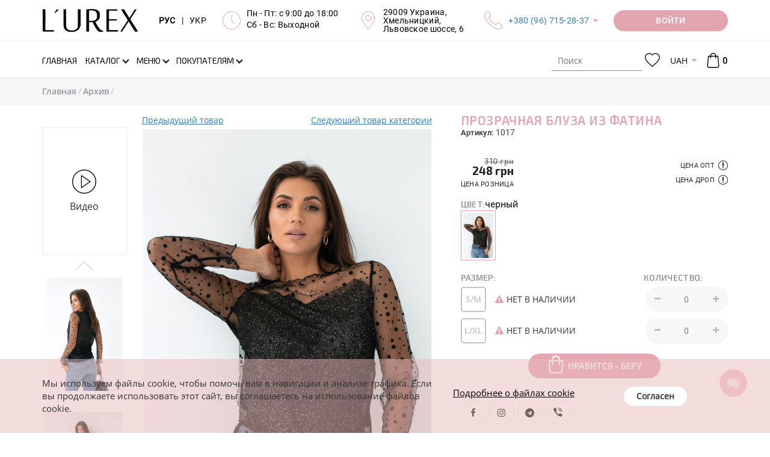

--- FILE ---
content_type: text/html; charset=UTF-8
request_url: https://lurex.in.ua/tape/index/13
body_size: 9798
content:
<ul class="similar-products-slider js-similar-products-in-tape"><div class="main-product-slider-item" data-key="0">
<div class="product-list-item">
    <div class="product-item">
        <input type="hidden" class="product-id-input" name="product_id" value="7238">        <input type="hidden" class="product-category" name="parent_id" value="Спортивные костюмы">        <div class="product-item-image ">

            
            <span class="label-wrapper sold">
                <span class="showcase-label">Продано</span>

                                    <span class="like-product">
                        <a data-pjax="0" class="add-to-whishlist user-options-link fancy-link login whishlist-login"
                           href="/login"
                           title="Добавить в список желаний">
                            <svg class="header-cart-icon header-favorite-icon">
                                <use xlink:href="/img/icons/page-icon.svg#heart"></use>
                            </svg>
                        </a>
                    </span>

                
            </span>
            <div class="product-image-block">
                <a href="/30588-tepluj-sportuvnuj-kostyum-so-svutshotom-na-molnuu-u-dzhogeramu" class="desktop-link" data-pjax="0"></a>
                <a href="/30588-tepluj-sportuvnuj-kostyum-so-svutshotom-na-molnuu-u-dzhogeramu" class="view-product-link" data-pjax="0">
                    <svg class="product-view-icon">
                        <use xlink:href="/img/icons/icons.svg#search"></use>
                    </svg>
                </a>

                                    <img style="width:100%"
                         src="/img/icons/white.jpg"
                         data-lazy="/uploads/products/middle/7238/30588-5_1.jpg?v=1768880958"
                         alt="Теплый спортивный костюм со свитшотом на молнии и джогерами"
                         width="480"
                         height="720"
                         title="Теплый спортивный костюм со свитшотом на молнии и джогерами"
                    >
                
            </div>

            
            
        </div>
        <div class="product-item-text">
            <div class="product-item-title-block">
                <div class="product-item-article">
                    № <span>30588</span>                </div>
                <a href="/30588-tepluj-sportuvnuj-kostyum-so-svutshotom-na-molnuu-u-dzhogeramu" class="product-item-title" data-pjax="0">Теплый спортивный костюм со свитшотом на молнии и джогерами</a>
            </div>
            <div class="product-item-property">
                <div class="product-item-price-wrap">
                    <!-- (!empty($prices) -це було в іфі, забрав щоб виводилась тільки захардкоджена верстка -->
                                            <!-- неавторизований -->
                        


<div class="product-item-price-block textable product-price-type-list">
    
<div class="product-price">

    
    <span>1780</span> грн
</div>


    <div class="product-price-type">
    <span>

        Цена Розница
    </span>
    </div>

</div>


<div class="product-item-price-block product-price-type-list">

    
    <div class="product-price-type">
    <span>

        Цена Опт
    </span>
            <div class="price-type-info-block">
            <svg>
                <use xlink:href="/img/icons/logo.svg#info"></use>
            </svg>
            <div class="price-type-info">
                <div class="price-type-info-content--container">
                    <div class="price-type-info-description">
                        
                                                                                    Чтобы получить статус оптового покупателя, Вам нужно зарегистрироваться, а также в телефонном
                                режиме ответить менеджеру на вопросы, которые помогут верифицировать Вас как оптового клиента.
                                После верификации Вам будет открыт доступ к оптовым ценам
                                                                        </div>
                    <button
                        class="button ui-common-form-button login" data-url="/login"
                        style="font: 12px OpenSans-Semibold; margin-bottom: 0"
                    >
                                                    Начать регистрацию
                                            </button>
                </div>
            </div>
        </div>
    </div>

    <div class="product-price-type">
    <span>

        Цена Дроп
    </span>
            <div class="price-type-info-block">
            <svg>
                <use xlink:href="/img/icons/logo.svg#info"></use>
            </svg>
            <div class="price-type-info">
                <div class="price-type-info-content--container">
                    <div class="price-type-info-description">
                                                                                    Чтобы получить статус дропшиппера, Вам нужно зарегистрироваться, а также в телефонном режиме
                                ответить менеджеру на вопросы, которые помогут верифицировать Вас как дропшиппера.
                                После верификации Вам будет открыт доступ к дроп ценам
                                                    
                                            </div>
                    <button
                        class="button ui-common-form-button login" data-url="/login"
                        style="font: 12px OpenSans-Semibold; margin-bottom: 0"
                    >
                                                    Начать регистрацию
                                            </button>
                </div>
            </div>
        </div>
    </div>

</div>

                        <!-- /неавторизований -->

                    
                </div>
                <div class="product-item-options">

                                                                        <ul class="product-options-list">
                                                                                                            <li class="options-color active base-color"
                                            title="лимонный"
                                            data-attrId="1"
                                            data-value='44'
                                            data-count='58'>
                                            <span style="background-color: #ffff00"></span>
                                        </li>

                                    
                                
                            </ul>

                                                    <ul class="product-options-list">
                                                                                                            <li class="options-size" data-order='7'>
                                            <span>S/M</span>
                                        </li>

                                    
                                                                                                            <li class="options-size" data-order='11'>
                                            <span>L/XL</span>
                                        </li>

                                    
                                
                            </ul>

                        
                    
                </div>
            </div>
        </div>
            </div>
</div>
</div>
<div class="main-product-slider-item" data-key="1">
<div class="product-list-item">
    <div class="product-item">
        <input type="hidden" class="product-id-input" name="product_id" value="7242">        <input type="hidden" class="product-category" name="parent_id" value="Кофты, туники">        <div class="product-item-image ">

            
            <span class="label-wrapper sold">
                <span class="showcase-label">Продано</span>

                                    <span class="like-product">
                        <a data-pjax="0" class="add-to-whishlist user-options-link fancy-link login whishlist-login"
                           href="/login"
                           title="Добавить в список желаний">
                            <svg class="header-cart-icon header-favorite-icon">
                                <use xlink:href="/img/icons/page-icon.svg#heart"></use>
                            </svg>
                        </a>
                    </span>

                
            </span>
            <div class="product-image-block">
                <a href="/00180-svobodnaja-koftochka-v-komplekte-s-majkoj" class="desktop-link" data-pjax="0"></a>
                <a href="/00180-svobodnaja-koftochka-v-komplekte-s-majkoj" class="view-product-link" data-pjax="0">
                    <svg class="product-view-icon">
                        <use xlink:href="/img/icons/icons.svg#search"></use>
                    </svg>
                </a>

                                    <img style="width:100%"
                         src="/img/icons/white.jpg"
                         data-lazy="/uploads/products/middle/7242/00180-23_1.jpg?v=1768880952"
                         alt="Свободная кофточка в комплекте с майкой"
                         width="480"
                         height="720"
                         title="Свободная кофточка в комплекте с майкой"
                    >
                
            </div>

            
                            <span class="product-item-image-button button-next" data-id="7242" data-value="1">
                </span>
                <span class="product-item-image-button button-prev" data-id="7242" data-value="-1">
                </span>

            
        </div>
        <div class="product-item-text">
            <div class="product-item-title-block">
                <div class="product-item-article">
                    № <span>00180</span>                </div>
                <a href="/00180-svobodnaja-koftochka-v-komplekte-s-majkoj" class="product-item-title" data-pjax="0">Свободная кофточка в комплекте с майкой</a>
            </div>
            <div class="product-item-property">
                <div class="product-item-price-wrap">
                    <!-- (!empty($prices) -це було в іфі, забрав щоб виводилась тільки захардкоджена верстка -->
                                            <!-- неавторизований -->
                        


<div class="product-item-price-block textable product-price-type-list">
    
<div class="product-price">

    
    <span>980</span> грн
</div>


    <div class="product-price-type">
    <span>

        Цена Розница
    </span>
    </div>

</div>


<div class="product-item-price-block product-price-type-list">

    
    <div class="product-price-type">
    <span>

        Цена Опт
    </span>
            <div class="price-type-info-block">
            <svg>
                <use xlink:href="/img/icons/logo.svg#info"></use>
            </svg>
            <div class="price-type-info">
                <div class="price-type-info-content--container">
                    <div class="price-type-info-description">
                        
                                                                                    Чтобы получить статус оптового покупателя, Вам нужно зарегистрироваться, а также в телефонном
                                режиме ответить менеджеру на вопросы, которые помогут верифицировать Вас как оптового клиента.
                                После верификации Вам будет открыт доступ к оптовым ценам
                                                                        </div>
                    <button
                        class="button ui-common-form-button login" data-url="/login"
                        style="font: 12px OpenSans-Semibold; margin-bottom: 0"
                    >
                                                    Начать регистрацию
                                            </button>
                </div>
            </div>
        </div>
    </div>

    <div class="product-price-type">
    <span>

        Цена Дроп
    </span>
            <div class="price-type-info-block">
            <svg>
                <use xlink:href="/img/icons/logo.svg#info"></use>
            </svg>
            <div class="price-type-info">
                <div class="price-type-info-content--container">
                    <div class="price-type-info-description">
                                                                                    Чтобы получить статус дропшиппера, Вам нужно зарегистрироваться, а также в телефонном режиме
                                ответить менеджеру на вопросы, которые помогут верифицировать Вас как дропшиппера.
                                После верификации Вам будет открыт доступ к дроп ценам
                                                    
                                            </div>
                    <button
                        class="button ui-common-form-button login" data-url="/login"
                        style="font: 12px OpenSans-Semibold; margin-bottom: 0"
                    >
                                                    Начать регистрацию
                                            </button>
                </div>
            </div>
        </div>
    </div>

</div>

                        <!-- /неавторизований -->

                    
                </div>
                <div class="product-item-options">

                                                                        <ul class="product-options-list">
                                                                                                            <li class="options-color active base-color"
                                            title="синий"
                                            data-attrId="1"
                                            data-value='56'
                                            data-count='36'>
                                            <span style="background-color: #0000cd"></span>
                                        </li>

                                    
                                                                                                            <li class="options-color "
                                            title="темно-серый"
                                            data-attrId="1"
                                            data-value='57'
                                            data-count='25'>
                                            <span style="background-color: #363737"></span>
                                        </li>

                                    
                                                                                                            <li class="options-color "
                                            title="фиолетовый"
                                            data-attrId="1"
                                            data-value='402'
                                            data-count='18'>
                                            <span style="background-color: #800080"></span>
                                        </li>

                                    
                                
                            </ul>

                                                    <ul class="product-options-list">
                                                                                                            <li class="options-size" data-order='37'>
                                            <span>ONE SIZE</span>
                                        </li>

                                    
                                
                            </ul>

                        
                    
                </div>
            </div>
        </div>
            </div>
</div>
</div>
<div class="main-product-slider-item" data-key="2">
<div class="product-list-item">
    <div class="product-item">
        <input type="hidden" class="product-id-input" name="product_id" value="7241">        <input type="hidden" class="product-category" name="parent_id" value="Спортивные костюмы">        <div class="product-item-image ">

            
            <span class="label-wrapper sold">
                <span class="showcase-label">Продано</span>

                                    <span class="like-product">
                        <a data-pjax="0" class="add-to-whishlist user-options-link fancy-link login whishlist-login"
                           href="/login"
                           title="Добавить в список желаний">
                            <svg class="header-cart-icon header-favorite-icon">
                                <use xlink:href="/img/icons/page-icon.svg#heart"></use>
                            </svg>
                        </a>
                    </span>

                
            </span>
            <div class="product-image-block">
                <a href="/90530-svobodnuj-sportuvnuj-kostyum-s-kapyushonom" class="desktop-link" data-pjax="0"></a>
                <a href="/90530-svobodnuj-sportuvnuj-kostyum-s-kapyushonom" class="view-product-link" data-pjax="0">
                    <svg class="product-view-icon">
                        <use xlink:href="/img/icons/icons.svg#search"></use>
                    </svg>
                </a>

                                    <img style="width:100%"
                         src="/img/icons/white.jpg"
                         data-lazy="/uploads/products/middle/7241/90530-19_1.jpg?v=1768880975"
                         alt="Свободный спортивный костюм с капюшоном"
                         width="480"
                         height="720"
                         title="Свободный спортивный костюм с капюшоном"
                    >
                
            </div>

            
                            <span class="product-item-image-button button-next" data-id="7241" data-value="1">
                </span>
                <span class="product-item-image-button button-prev" data-id="7241" data-value="-1">
                </span>

            
        </div>
        <div class="product-item-text">
            <div class="product-item-title-block">
                <div class="product-item-article">
                    № <span>90530</span>                </div>
                <a href="/90530-svobodnuj-sportuvnuj-kostyum-s-kapyushonom" class="product-item-title" data-pjax="0">Свободный спортивный костюм с капюшоном</a>
            </div>
            <div class="product-item-property">
                <div class="product-item-price-wrap">
                    <!-- (!empty($prices) -це було в іфі, забрав щоб виводилась тільки захардкоджена верстка -->
                                            <!-- неавторизований -->
                        


<div class="product-item-price-block textable product-price-type-list">
    
<div class="product-price">

    
    <span>2540</span> грн
</div>


    <div class="product-price-type">
    <span>

        Цена Розница
    </span>
    </div>

</div>


<div class="product-item-price-block product-price-type-list">

    
    <div class="product-price-type">
    <span>

        Цена Опт
    </span>
            <div class="price-type-info-block">
            <svg>
                <use xlink:href="/img/icons/logo.svg#info"></use>
            </svg>
            <div class="price-type-info">
                <div class="price-type-info-content--container">
                    <div class="price-type-info-description">
                        
                                                                                    Чтобы получить статус оптового покупателя, Вам нужно зарегистрироваться, а также в телефонном
                                режиме ответить менеджеру на вопросы, которые помогут верифицировать Вас как оптового клиента.
                                После верификации Вам будет открыт доступ к оптовым ценам
                                                                        </div>
                    <button
                        class="button ui-common-form-button login" data-url="/login"
                        style="font: 12px OpenSans-Semibold; margin-bottom: 0"
                    >
                                                    Начать регистрацию
                                            </button>
                </div>
            </div>
        </div>
    </div>

    <div class="product-price-type">
    <span>

        Цена Дроп
    </span>
            <div class="price-type-info-block">
            <svg>
                <use xlink:href="/img/icons/logo.svg#info"></use>
            </svg>
            <div class="price-type-info">
                <div class="price-type-info-content--container">
                    <div class="price-type-info-description">
                                                                                    Чтобы получить статус дропшиппера, Вам нужно зарегистрироваться, а также в телефонном режиме
                                ответить менеджеру на вопросы, которые помогут верифицировать Вас как дропшиппера.
                                После верификации Вам будет открыт доступ к дроп ценам
                                                    
                                            </div>
                    <button
                        class="button ui-common-form-button login" data-url="/login"
                        style="font: 12px OpenSans-Semibold; margin-bottom: 0"
                    >
                                                    Начать регистрацию
                                            </button>
                </div>
            </div>
        </div>
    </div>

</div>

                        <!-- /неавторизований -->

                    
                </div>
                <div class="product-item-options">

                                                                        <ul class="product-options-list">
                                                                                                            <li class="options-color "
                                            title="мятный"
                                            data-attrId="1"
                                            data-value='414'
                                            data-count='44'>
                                            <span style="background-color: #9ffeb0"></span>
                                        </li>

                                    
                                                                                                            <li class="options-color active base-color"
                                            title="кремовый"
                                            data-attrId="1"
                                            data-value='43'
                                            data-count='27'>
                                            <span style="background-color: #fffdd0"></span>
                                        </li>

                                    
                                                                                                            <li class="options-color "
                                            title="розовый"
                                            data-attrId="1"
                                            data-value='51'
                                            data-count='3'>
                                            <span style="background-color: #fc0fc0"></span>
                                        </li>

                                    
                                                                                                            <li class="options-color "
                                            title="красный"
                                            data-attrId="1"
                                            data-value='42'
                                            data-count='0'>
                                            <span style="background-color: #FF0000"></span>
                                        </li>

                                    
                                                                                                            <li class="options-color "
                                            title="светло-серый"
                                            data-attrId="1"
                                            data-value='53'
                                            data-count='0'>
                                            <span style="background-color: #D3D3D3"></span>
                                        </li>

                                    
                                
                            </ul>

                                                    <ul class="product-options-list">
                                                                                                            <li class="options-size" data-order='6'>
                                            <span>S</span>
                                        </li>

                                    
                                                                                                            <li class="options-size" data-order='8'>
                                            <span>M</span>
                                        </li>

                                    
                                
                            </ul>

                        
                    
                </div>
            </div>
        </div>
            </div>
</div>
</div>
<div class="main-product-slider-item" data-key="3">
<div class="product-list-item">
    <div class="product-item">
        <input type="hidden" class="product-id-input" name="product_id" value="7237">        <input type="hidden" class="product-category" name="parent_id" value="Спортивные костюмы">        <div class="product-item-image ">

            
            <span class="label-wrapper sold">
                <span class="showcase-label">Продано</span>

                                    <span class="like-product">
                        <a data-pjax="0" class="add-to-whishlist user-options-link fancy-link login whishlist-login"
                           href="/login"
                           title="Добавить в список желаний">
                            <svg class="header-cart-icon header-favorite-icon">
                                <use xlink:href="/img/icons/page-icon.svg#heart"></use>
                            </svg>
                        </a>
                    </span>

                
            </span>
            <div class="product-image-block">
                <a href="/88365-sportuvnuj-kostyum-s-korotkum-hydu-u-prjamumu-bryukamu" class="desktop-link" data-pjax="0"></a>
                <a href="/88365-sportuvnuj-kostyum-s-korotkum-hydu-u-prjamumu-bryukamu" class="view-product-link" data-pjax="0">
                    <svg class="product-view-icon">
                        <use xlink:href="/img/icons/icons.svg#search"></use>
                    </svg>
                </a>

                                    <img style="width:100%"
                         src="/img/icons/white.jpg"
                         data-lazy="/uploads/products/middle/7237/88365-9_1.jpg?v=1768880972"
                         alt="Спортивный костюм с коротким худи и прямыми брюками"
                         width="480"
                         height="720"
                         title="Спортивный костюм с коротким худи и прямыми брюками"
                    >
                
            </div>

            
                            <span class="product-item-image-button button-next" data-id="7237" data-value="1">
                </span>
                <span class="product-item-image-button button-prev" data-id="7237" data-value="-1">
                </span>

            
        </div>
        <div class="product-item-text">
            <div class="product-item-title-block">
                <div class="product-item-article">
                    № <span>88365</span>                </div>
                <a href="/88365-sportuvnuj-kostyum-s-korotkum-hydu-u-prjamumu-bryukamu" class="product-item-title" data-pjax="0">Спортивный костюм с коротким худи и прямыми брюками</a>
            </div>
            <div class="product-item-property">
                <div class="product-item-price-wrap">
                    <!-- (!empty($prices) -це було в іфі, забрав щоб виводилась тільки захардкоджена верстка -->
                                            <!-- неавторизований -->
                        


<div class="product-item-price-block textable product-price-type-list">
    
<div class="product-price">

    
    <span>2340</span> грн
</div>


    <div class="product-price-type">
    <span>

        Цена Розница
    </span>
    </div>

</div>


<div class="product-item-price-block product-price-type-list">

    
    <div class="product-price-type">
    <span>

        Цена Опт
    </span>
            <div class="price-type-info-block">
            <svg>
                <use xlink:href="/img/icons/logo.svg#info"></use>
            </svg>
            <div class="price-type-info">
                <div class="price-type-info-content--container">
                    <div class="price-type-info-description">
                        
                                                                                    Чтобы получить статус оптового покупателя, Вам нужно зарегистрироваться, а также в телефонном
                                режиме ответить менеджеру на вопросы, которые помогут верифицировать Вас как оптового клиента.
                                После верификации Вам будет открыт доступ к оптовым ценам
                                                                        </div>
                    <button
                        class="button ui-common-form-button login" data-url="/login"
                        style="font: 12px OpenSans-Semibold; margin-bottom: 0"
                    >
                                                    Начать регистрацию
                                            </button>
                </div>
            </div>
        </div>
    </div>

    <div class="product-price-type">
    <span>

        Цена Дроп
    </span>
            <div class="price-type-info-block">
            <svg>
                <use xlink:href="/img/icons/logo.svg#info"></use>
            </svg>
            <div class="price-type-info">
                <div class="price-type-info-content--container">
                    <div class="price-type-info-description">
                                                                                    Чтобы получить статус дропшиппера, Вам нужно зарегистрироваться, а также в телефонном режиме
                                ответить менеджеру на вопросы, которые помогут верифицировать Вас как дропшиппера.
                                После верификации Вам будет открыт доступ к дроп ценам
                                                    
                                            </div>
                    <button
                        class="button ui-common-form-button login" data-url="/login"
                        style="font: 12px OpenSans-Semibold; margin-bottom: 0"
                    >
                                                    Начать регистрацию
                                            </button>
                </div>
            </div>
        </div>
    </div>

</div>

                        <!-- /неавторизований -->

                    
                </div>
                <div class="product-item-options">

                                                                        <ul class="product-options-list">
                                                                                                            <li class="options-color "
                                            title="пудра"
                                            data-attrId="1"
                                            data-value='49'
                                            data-count='61'>
                                            <span style="background-color: #f0c9d6"></span>
                                        </li>

                                    
                                                                                                            <li class="options-color "
                                            title="серый"
                                            data-attrId="1"
                                            data-value='54'
                                            data-count='48'>
                                            <span style="background-color: #808080"></span>
                                        </li>

                                    
                                                                                                            <li class="options-color "
                                            title="кремовый"
                                            data-attrId="1"
                                            data-value='43'
                                            data-count='35'>
                                            <span style="background-color: #fffdd0"></span>
                                        </li>

                                    
                                                                                                            <li class="options-color "
                                            title="красный"
                                            data-attrId="1"
                                            data-value='42'
                                            data-count='19'>
                                            <span style="background-color: #FF0000"></span>
                                        </li>

                                    
                                                                                                            <li class="options-color active base-color"
                                            title="черный"
                                            data-attrId="1"
                                            data-value='60'
                                            data-count='17'>
                                            <span style="background-color: #000000"></span>
                                        </li>

                                    
                                
                            </ul>

                                                    <ul class="product-options-list">
                                                                                                            <li class="options-size" data-order='6'>
                                            <span>S</span>
                                        </li>

                                    
                                                                                                            <li class="options-size" data-order='8'>
                                            <span>M</span>
                                        </li>

                                    
                                
                            </ul>

                        
                    
                </div>
            </div>
        </div>
            </div>
</div>
</div>
<div class="main-product-slider-item" data-key="4">
<div class="product-list-item">
    <div class="product-item">
        <input type="hidden" class="product-id-input" name="product_id" value="7239">        <input type="hidden" class="product-category" name="parent_id" value="Штаны, лосины">        <div class="product-item-image ">

            
            <span class="label-wrapper sold">
                <span class="showcase-label">Продано</span>

                                    <span class="like-product">
                        <a data-pjax="0" class="add-to-whishlist user-options-link fancy-link login whishlist-login"
                           href="/login"
                           title="Добавить в список желаний">
                            <svg class="header-cart-icon header-favorite-icon">
                                <use xlink:href="/img/icons/page-icon.svg#heart"></use>
                            </svg>
                        </a>
                    </span>

                
            </span>
            <div class="product-image-block">
                <a href="/4997-yteplennue-zhenskue-losunu-s-ytjaguvayuschum-pojasom" class="desktop-link" data-pjax="0"></a>
                <a href="/4997-yteplennue-zhenskue-losunu-s-ytjaguvayuschum-pojasom" class="view-product-link" data-pjax="0">
                    <svg class="product-view-icon">
                        <use xlink:href="/img/icons/icons.svg#search"></use>
                    </svg>
                </a>

                                    <img style="width:100%"
                         src="/img/icons/white.jpg"
                         data-lazy="/uploads/products/middle/7239/4997-9_1.jpg?v=1768880961"
                         alt="Утепленные женские лосины с утягивающим поясом"
                         width="480"
                         height="720"
                         title="Утепленные женские лосины с утягивающим поясом"
                    >
                
            </div>

            
                            <span class="product-item-image-button button-next" data-id="7239" data-value="1">
                </span>
                <span class="product-item-image-button button-prev" data-id="7239" data-value="-1">
                </span>

            
        </div>
        <div class="product-item-text">
            <div class="product-item-title-block">
                <div class="product-item-article">
                    № <span>4997</span>                </div>
                <a href="/4997-yteplennue-zhenskue-losunu-s-ytjaguvayuschum-pojasom" class="product-item-title" data-pjax="0">Утепленные женские лосины с утягивающим поясом</a>
            </div>
            <div class="product-item-property">
                <div class="product-item-price-wrap">
                    <!-- (!empty($prices) -це було в іфі, забрав щоб виводилась тільки захардкоджена верстка -->
                                            <!-- неавторизований -->
                        


<div class="product-item-price-block textable product-price-type-list">
    
<div class="product-price">

    
    <span>1050</span> грн
</div>


    <div class="product-price-type">
    <span>

        Цена Розница
    </span>
    </div>

</div>


<div class="product-item-price-block product-price-type-list">

    
    <div class="product-price-type">
    <span>

        Цена Опт
    </span>
            <div class="price-type-info-block">
            <svg>
                <use xlink:href="/img/icons/logo.svg#info"></use>
            </svg>
            <div class="price-type-info">
                <div class="price-type-info-content--container">
                    <div class="price-type-info-description">
                        
                                                                                    Чтобы получить статус оптового покупателя, Вам нужно зарегистрироваться, а также в телефонном
                                режиме ответить менеджеру на вопросы, которые помогут верифицировать Вас как оптового клиента.
                                После верификации Вам будет открыт доступ к оптовым ценам
                                                                        </div>
                    <button
                        class="button ui-common-form-button login" data-url="/login"
                        style="font: 12px OpenSans-Semibold; margin-bottom: 0"
                    >
                                                    Начать регистрацию
                                            </button>
                </div>
            </div>
        </div>
    </div>

    <div class="product-price-type">
    <span>

        Цена Дроп
    </span>
            <div class="price-type-info-block">
            <svg>
                <use xlink:href="/img/icons/logo.svg#info"></use>
            </svg>
            <div class="price-type-info">
                <div class="price-type-info-content--container">
                    <div class="price-type-info-description">
                                                                                    Чтобы получить статус дропшиппера, Вам нужно зарегистрироваться, а также в телефонном режиме
                                ответить менеджеру на вопросы, которые помогут верифицировать Вас как дропшиппера.
                                После верификации Вам будет открыт доступ к дроп ценам
                                                    
                                            </div>
                    <button
                        class="button ui-common-form-button login" data-url="/login"
                        style="font: 12px OpenSans-Semibold; margin-bottom: 0"
                    >
                                                    Начать регистрацию
                                            </button>
                </div>
            </div>
        </div>
    </div>

</div>

                        <!-- /неавторизований -->

                    
                </div>
                <div class="product-item-options">

                                                                        <ul class="product-options-list">
                                                                                                            <li class="options-color active base-color"
                                            title="черный"
                                            data-attrId="1"
                                            data-value='60'
                                            data-count='47'>
                                            <span style="background-color: #000000"></span>
                                        </li>

                                    
                                                                                                            <li class="options-color "
                                            title="темно-коричневый"
                                            data-attrId="1"
                                            data-value='943'
                                            data-count='27'>
                                            <span style="background-color: #51361a"></span>
                                        </li>

                                    
                                                                                                            <li class="options-color "
                                            title="молочный"
                                            data-attrId="1"
                                            data-value='646'
                                            data-count='5'>
                                            <span style="background-color: #fff6d4"></span>
                                        </li>

                                    
                                
                            </ul>

                                                    <ul class="product-options-list">
                                                                                                            <li class="options-size" data-order='4'>
                                            <span>XS</span>
                                        </li>

                                    
                                                                                                            <li class="options-size" data-order='6'>
                                            <span>S</span>
                                        </li>

                                    
                                                                                                            <li class="options-size" data-order='8'>
                                            <span>M</span>
                                        </li>

                                    
                                                                                                            <li class="options-size" data-order='10'>
                                            <span>L</span>
                                        </li>

                                    
                                
                            </ul>

                        
                    
                </div>
            </div>
        </div>
            </div>
</div>
</div>
<div class="main-product-slider-item" data-key="5">
<div class="product-list-item">
    <div class="product-item">
        <input type="hidden" class="product-id-input" name="product_id" value="7243">        <input type="hidden" class="product-category" name="parent_id" value="Футболки">        <div class="product-item-image ">

            
            <span class="label-wrapper sold">
                <span class="showcase-label">Продано</span>

                                    <span class="like-product">
                        <a data-pjax="0" class="add-to-whishlist user-options-link fancy-link login whishlist-login"
                           href="/login"
                           title="Добавить в список желаний">
                            <svg class="header-cart-icon header-favorite-icon">
                                <use xlink:href="/img/icons/page-icon.svg#heart"></use>
                            </svg>
                        </a>
                    </span>

                
            </span>
            <div class="product-image-block">
                <a href="/8332-fytbolka-v-stule-taj-daj-s-pruntom-avto" class="desktop-link" data-pjax="0"></a>
                <a href="/8332-fytbolka-v-stule-taj-daj-s-pruntom-avto" class="view-product-link" data-pjax="0">
                    <svg class="product-view-icon">
                        <use xlink:href="/img/icons/icons.svg#search"></use>
                    </svg>
                </a>

                                    <img style="width:100%"
                         src="/img/icons/white.jpg"
                         data-lazy="/uploads/products/middle/7243/8332-7_1.jpg?v=1768880965"
                         alt="Футболка в стиле тай-дай с принтом авто"
                         width="480"
                         height="720"
                         title="Футболка в стиле тай-дай с принтом авто"
                    >
                
            </div>

            
                            <span class="product-item-image-button button-next" data-id="7243" data-value="1">
                </span>
                <span class="product-item-image-button button-prev" data-id="7243" data-value="-1">
                </span>

            
        </div>
        <div class="product-item-text">
            <div class="product-item-title-block">
                <div class="product-item-article">
                    № <span>8332</span>                </div>
                <a href="/8332-fytbolka-v-stule-taj-daj-s-pruntom-avto" class="product-item-title" data-pjax="0">Футболка в стиле тай-дай с принтом авто</a>
            </div>
            <div class="product-item-property">
                <div class="product-item-price-wrap">
                    <!-- (!empty($prices) -це було в іфі, забрав щоб виводилась тільки захардкоджена верстка -->
                                            <!-- неавторизований -->
                        


<div class="product-item-price-block textable product-price-type-list">
    
<div class="product-price">

    
    <span>1180</span> грн
</div>


    <div class="product-price-type">
    <span>

        Цена Розница
    </span>
    </div>

</div>


<div class="product-item-price-block product-price-type-list">

    
    <div class="product-price-type">
    <span>

        Цена Опт
    </span>
            <div class="price-type-info-block">
            <svg>
                <use xlink:href="/img/icons/logo.svg#info"></use>
            </svg>
            <div class="price-type-info">
                <div class="price-type-info-content--container">
                    <div class="price-type-info-description">
                        
                                                                                    Чтобы получить статус оптового покупателя, Вам нужно зарегистрироваться, а также в телефонном
                                режиме ответить менеджеру на вопросы, которые помогут верифицировать Вас как оптового клиента.
                                После верификации Вам будет открыт доступ к оптовым ценам
                                                                        </div>
                    <button
                        class="button ui-common-form-button login" data-url="/login"
                        style="font: 12px OpenSans-Semibold; margin-bottom: 0"
                    >
                                                    Начать регистрацию
                                            </button>
                </div>
            </div>
        </div>
    </div>

    <div class="product-price-type">
    <span>

        Цена Дроп
    </span>
            <div class="price-type-info-block">
            <svg>
                <use xlink:href="/img/icons/logo.svg#info"></use>
            </svg>
            <div class="price-type-info">
                <div class="price-type-info-content--container">
                    <div class="price-type-info-description">
                                                                                    Чтобы получить статус дропшиппера, Вам нужно зарегистрироваться, а также в телефонном режиме
                                ответить менеджеру на вопросы, которые помогут верифицировать Вас как дропшиппера.
                                После верификации Вам будет открыт доступ к дроп ценам
                                                    
                                            </div>
                    <button
                        class="button ui-common-form-button login" data-url="/login"
                        style="font: 12px OpenSans-Semibold; margin-bottom: 0"
                    >
                                                    Начать регистрацию
                                            </button>
                </div>
            </div>
        </div>
    </div>

</div>

                        <!-- /неавторизований -->

                    
                </div>
                <div class="product-item-options">

                                                                        <ul class="product-options-list">
                                                                                                            <li class="options-color "
                                            title="хаки"
                                            data-attrId="1"
                                            data-value='59'
                                            data-count='38'>
                                            <span style="background-color: #BDB76B"></span>
                                        </li>

                                    
                                                                                                            <li class="options-color "
                                            title="молочный"
                                            data-attrId="1"
                                            data-value='646'
                                            data-count='35'>
                                            <span style="background-color: #fff6d4"></span>
                                        </li>

                                    
                                                                                                            <li class="options-color active base-color"
                                            title="пудра"
                                            data-attrId="1"
                                            data-value='49'
                                            data-count='31'>
                                            <span style="background-color: #f0c9d6"></span>
                                        </li>

                                    
                                                                                                            <li class="options-color "
                                            title="черный"
                                            data-attrId="1"
                                            data-value='60'
                                            data-count='28'>
                                            <span style="background-color: #000000"></span>
                                        </li>

                                    
                                                                                                            <li class="options-color "
                                            title="джинс"
                                            data-attrId="1"
                                            data-value='401'
                                            data-count='6'>
                                            <span style="background-color: #1560bd"></span>
                                        </li>

                                    
                                
                            </ul>

                                                    <ul class="product-options-list">
                                                                                                            <li class="options-size" data-order='37'>
                                            <span>ONE SIZE</span>
                                        </li>

                                    
                                
                            </ul>

                        
                    
                </div>
            </div>
        </div>
            </div>
</div>
</div>
<div class="main-product-slider-item" data-key="6">
<div class="product-list-item">
    <div class="product-item">
        <input type="hidden" class="product-id-input" name="product_id" value="7234">        <input type="hidden" class="product-category" name="parent_id" value="Футболки">        <div class="product-item-image ">

                                        
            <span class="label-wrapper sold">
                <span class="showcase-label">Продано</span>

                                    <span class="like-product">
                        <a data-pjax="0" class="add-to-whishlist user-options-link fancy-link login whishlist-login"
                           href="/login"
                           title="Добавить в список желаний">
                            <svg class="header-cart-icon header-favorite-icon">
                                <use xlink:href="/img/icons/page-icon.svg#heart"></use>
                            </svg>
                        </a>
                    </span>

                
            </span>
            <div class="product-image-block">
                <a href="/71876-fytbolka-svobodnogo-fasona-s-effektom-taj-daj" class="desktop-link" data-pjax="0"></a>
                <a href="/71876-fytbolka-svobodnogo-fasona-s-effektom-taj-daj" class="view-product-link" data-pjax="0">
                    <svg class="product-view-icon">
                        <use xlink:href="/img/icons/icons.svg#search"></use>
                    </svg>
                </a>

                                    <img style="width:100%"
                         src="/img/icons/white.jpg"
                         data-lazy="/uploads/products/middle/7234/71876-15_1.jpg?v=1768453695"
                         alt="Футболка свободного фасона с эффектом тай-дай"
                         width="480"
                         height="720"
                         title="Футболка свободного фасона с эффектом тай-дай"
                    >
                
            </div>

            
                            <span class="product-item-image-button button-next" data-id="7234" data-value="1">
                </span>
                <span class="product-item-image-button button-prev" data-id="7234" data-value="-1">
                </span>

            
        </div>
        <div class="product-item-text">
            <div class="product-item-title-block">
                <div class="product-item-article">
                    № <span>71876</span>                </div>
                <a href="/71876-fytbolka-svobodnogo-fasona-s-effektom-taj-daj" class="product-item-title" data-pjax="0">Футболка свободного фасона с эффектом тай-дай</a>
            </div>
            <div class="product-item-property">
                <div class="product-item-price-wrap">
                    <!-- (!empty($prices) -це було в іфі, забрав щоб виводилась тільки захардкоджена верстка -->
                                            <!-- неавторизований -->
                        


<div class="product-item-price-block textable product-price-type-list">
    
<div class="product-price">

            <div class="product-price-old">
        <span>
            1120 грн        </span>
        </div>
    
    <span>955</span> грн
</div>


    <div class="product-price-type">
    <span>

        Цена Розница
    </span>
    </div>

</div>


<div class="product-item-price-block product-price-type-list">

    
    <div class="product-price-type">
    <span>

        Цена Опт
    </span>
            <div class="price-type-info-block">
            <svg>
                <use xlink:href="/img/icons/logo.svg#info"></use>
            </svg>
            <div class="price-type-info">
                <div class="price-type-info-content--container">
                    <div class="price-type-info-description">
                        
                                                                                    Чтобы получить статус оптового покупателя, Вам нужно зарегистрироваться, а также в телефонном
                                режиме ответить менеджеру на вопросы, которые помогут верифицировать Вас как оптового клиента.
                                После верификации Вам будет открыт доступ к оптовым ценам
                                                                        </div>
                    <button
                        class="button ui-common-form-button login" data-url="/login"
                        style="font: 12px OpenSans-Semibold; margin-bottom: 0"
                    >
                                                    Начать регистрацию
                                            </button>
                </div>
            </div>
        </div>
    </div>

    <div class="product-price-type">
    <span>

        Цена Дроп
    </span>
            <div class="price-type-info-block">
            <svg>
                <use xlink:href="/img/icons/logo.svg#info"></use>
            </svg>
            <div class="price-type-info">
                <div class="price-type-info-content--container">
                    <div class="price-type-info-description">
                                                                                    Чтобы получить статус дропшиппера, Вам нужно зарегистрироваться, а также в телефонном режиме
                                ответить менеджеру на вопросы, которые помогут верифицировать Вас как дропшиппера.
                                После верификации Вам будет открыт доступ к дроп ценам
                                                    
                                            </div>
                    <button
                        class="button ui-common-form-button login" data-url="/login"
                        style="font: 12px OpenSans-Semibold; margin-bottom: 0"
                    >
                                                    Начать регистрацию
                                            </button>
                </div>
            </div>
        </div>
    </div>

</div>

                        <!-- /неавторизований -->

                    
                </div>
                <div class="product-item-options">

                                                                        <ul class="product-options-list">
                                                                                                            <li class="options-color "
                                            title="темно-серый"
                                            data-attrId="1"
                                            data-value='57'
                                            data-count='46'>
                                            <span style="background-color: #363737"></span>
                                        </li>

                                    
                                                                                                            <li class="options-color "
                                            title="розовый"
                                            data-attrId="1"
                                            data-value='51'
                                            data-count='38'>
                                            <span style="background-color: #fc0fc0"></span>
                                        </li>

                                    
                                                                                                            <li class="options-color "
                                            title="мятный"
                                            data-attrId="1"
                                            data-value='414'
                                            data-count='36'>
                                            <span style="background-color: #9ffeb0"></span>
                                        </li>

                                    
                                                                                                            <li class="options-color active base-color"
                                            title="кофейный"
                                            data-attrId="1"
                                            data-value='41'
                                            data-count='36'>
                                            <span style="background-color: #a6814c"></span>
                                        </li>

                                    
                                                                                                            <li class="options-color "
                                            title="серый"
                                            data-attrId="1"
                                            data-value='54'
                                            data-count='35'>
                                            <span style="background-color: #808080"></span>
                                        </li>

                                    
                                
                            </ul>

                                                    <ul class="product-options-list">
                                                                                                            <li class="options-size" data-order='37'>
                                            <span>ONE SIZE</span>
                                        </li>

                                    
                                
                            </ul>

                        
                    
                </div>
            </div>
        </div>
            </div>
</div>
</div>
<div class="main-product-slider-item" data-key="7">
<div class="product-list-item">
    <div class="product-item">
        <input type="hidden" class="product-id-input" name="product_id" value="7233">        <input type="hidden" class="product-category" name="parent_id" value="Футболки">        <div class="product-item-image ">

                                        
            <span class="label-wrapper sold">
                <span class="showcase-label">Продано</span>

                                    <span class="like-product">
                        <a data-pjax="0" class="add-to-whishlist user-options-link fancy-link login whishlist-login"
                           href="/login"
                           title="Добавить в список желаний">
                            <svg class="header-cart-icon header-favorite-icon">
                                <use xlink:href="/img/icons/page-icon.svg#heart"></use>
                            </svg>
                        </a>
                    </span>

                
            </span>
            <div class="product-image-block">
                <a href="/71889-oversajz-fytbolka-s-vushutumu-nadpusjamu" class="desktop-link" data-pjax="0"></a>
                <a href="/71889-oversajz-fytbolka-s-vushutumu-nadpusjamu" class="view-product-link" data-pjax="0">
                    <svg class="product-view-icon">
                        <use xlink:href="/img/icons/icons.svg#search"></use>
                    </svg>
                </a>

                                    <img style="width:100%"
                         src="/img/icons/white.jpg"
                         data-lazy="/uploads/products/middle/7233/71889-14_5.jpg?v=1768453699"
                         alt="Оверсайз футболка с вышитыми надписями"
                         width="480"
                         height="720"
                         title="Оверсайз футболка с вышитыми надписями"
                    >
                
            </div>

            
                            <span class="product-item-image-button button-next" data-id="7233" data-value="1">
                </span>
                <span class="product-item-image-button button-prev" data-id="7233" data-value="-1">
                </span>

            
        </div>
        <div class="product-item-text">
            <div class="product-item-title-block">
                <div class="product-item-article">
                    № <span>71889</span>                </div>
                <a href="/71889-oversajz-fytbolka-s-vushutumu-nadpusjamu" class="product-item-title" data-pjax="0">Оверсайз футболка с вышитыми надписями</a>
            </div>
            <div class="product-item-property">
                <div class="product-item-price-wrap">
                    <!-- (!empty($prices) -це було в іфі, забрав щоб виводилась тільки захардкоджена верстка -->
                                            <!-- неавторизований -->
                        


<div class="product-item-price-block textable product-price-type-list">
    
<div class="product-price">

            <div class="product-price-old">
        <span>
            930 грн        </span>
        </div>
    
    <span>790</span> грн
</div>


    <div class="product-price-type">
    <span>

        Цена Розница
    </span>
    </div>

</div>


<div class="product-item-price-block product-price-type-list">

    
    <div class="product-price-type">
    <span>

        Цена Опт
    </span>
            <div class="price-type-info-block">
            <svg>
                <use xlink:href="/img/icons/logo.svg#info"></use>
            </svg>
            <div class="price-type-info">
                <div class="price-type-info-content--container">
                    <div class="price-type-info-description">
                        
                                                                                    Чтобы получить статус оптового покупателя, Вам нужно зарегистрироваться, а также в телефонном
                                режиме ответить менеджеру на вопросы, которые помогут верифицировать Вас как оптового клиента.
                                После верификации Вам будет открыт доступ к оптовым ценам
                                                                        </div>
                    <button
                        class="button ui-common-form-button login" data-url="/login"
                        style="font: 12px OpenSans-Semibold; margin-bottom: 0"
                    >
                                                    Начать регистрацию
                                            </button>
                </div>
            </div>
        </div>
    </div>

    <div class="product-price-type">
    <span>

        Цена Дроп
    </span>
            <div class="price-type-info-block">
            <svg>
                <use xlink:href="/img/icons/logo.svg#info"></use>
            </svg>
            <div class="price-type-info">
                <div class="price-type-info-content--container">
                    <div class="price-type-info-description">
                                                                                    Чтобы получить статус дропшиппера, Вам нужно зарегистрироваться, а также в телефонном режиме
                                ответить менеджеру на вопросы, которые помогут верифицировать Вас как дропшиппера.
                                После верификации Вам будет открыт доступ к дроп ценам
                                                    
                                            </div>
                    <button
                        class="button ui-common-form-button login" data-url="/login"
                        style="font: 12px OpenSans-Semibold; margin-bottom: 0"
                    >
                                                    Начать регистрацию
                                            </button>
                </div>
            </div>
        </div>
    </div>

</div>

                        <!-- /неавторизований -->

                    
                </div>
                <div class="product-item-options">

                                                                        <ul class="product-options-list">
                                                                                                            <li class="options-color active base-color"
                                            title="розовый"
                                            data-attrId="1"
                                            data-value='51'
                                            data-count='42'>
                                            <span style="background-color: #fc0fc0"></span>
                                        </li>

                                    
                                                                                                            <li class="options-color "
                                            title="желтый"
                                            data-attrId="1"
                                            data-value='37'
                                            data-count='41'>
                                            <span style="background-color: #FFFF00"></span>
                                        </li>

                                    
                                                                                                            <li class="options-color "
                                            title="пудра"
                                            data-attrId="1"
                                            data-value='49'
                                            data-count='40'>
                                            <span style="background-color: #f0c9d6"></span>
                                        </li>

                                    
                                                                                                            <li class="options-color "
                                            title="бордо"
                                            data-attrId="1"
                                            data-value='206'
                                            data-count='33'>
                                            <span style="background-color: #b00000"></span>
                                        </li>

                                    
                                                                                                            <li class="options-color "
                                            title="белый"
                                            data-attrId="1"
                                            data-value='34'
                                            data-count='20'>
                                            <span style="background-color: #FFFFFF"></span>
                                        </li>

                                    
                                                                                                            <li class="options-color "
                                            title="темно-серый"
                                            data-attrId="1"
                                            data-value='57'
                                            data-count='16'>
                                            <span style="background-color: #363737"></span>
                                        </li>

                                    
                                
                            </ul>

                                                    <ul class="product-options-list">
                                                                                                            <li class="options-size" data-order='37'>
                                            <span>ONE SIZE</span>
                                        </li>

                                    
                                
                            </ul>

                        
                    
                </div>
            </div>
        </div>
            </div>
</div>
</div>
<div class="main-product-slider-item" data-key="8">
<div class="product-list-item">
    <div class="product-item">
        <input type="hidden" class="product-id-input" name="product_id" value="7236">        <input type="hidden" class="product-category" name="parent_id" value="Майки, топы">        <div class="product-item-image ">

                                        
            <span class="label-wrapper sold">
                <span class="showcase-label">Продано</span>

                                    <span class="like-product">
                        <a data-pjax="0" class="add-to-whishlist user-options-link fancy-link login whishlist-login"
                           href="/login"
                           title="Добавить в список желаний">
                            <svg class="header-cart-icon header-favorite-icon">
                                <use xlink:href="/img/icons/page-icon.svg#heart"></use>
                            </svg>
                        </a>
                    </span>

                
            </span>
            <div class="product-image-block">
                <a href="/2387-prutalennaja-odnotonnaja majka-v-rybchuk" class="desktop-link" data-pjax="0"></a>
                <a href="/2387-prutalennaja-odnotonnaja majka-v-rybchuk" class="view-product-link" data-pjax="0">
                    <svg class="product-view-icon">
                        <use xlink:href="/img/icons/icons.svg#search"></use>
                    </svg>
                </a>

                                    <img style="width:100%"
                         src="/img/icons/white.jpg"
                         data-lazy="/uploads/products/middle/7236/2387-1_5.jpg?v=1768453684"
                         alt="Приталенная однотонная майка в рубчик"
                         width="480"
                         height="720"
                         title="Приталенная однотонная майка в рубчик"
                    >
                
            </div>

            
                            <span class="product-item-image-button button-next" data-id="7236" data-value="1">
                </span>
                <span class="product-item-image-button button-prev" data-id="7236" data-value="-1">
                </span>

            
        </div>
        <div class="product-item-text">
            <div class="product-item-title-block">
                <div class="product-item-article">
                    № <span>2387</span>                </div>
                <a href="/2387-prutalennaja-odnotonnaja majka-v-rybchuk" class="product-item-title" data-pjax="0">Приталенная однотонная майка в рубчик</a>
            </div>
            <div class="product-item-property">
                <div class="product-item-price-wrap">
                    <!-- (!empty($prices) -це було в іфі, забрав щоб виводилась тільки захардкоджена верстка -->
                                            <!-- неавторизований -->
                        


<div class="product-item-price-block textable product-price-type-list">
    
<div class="product-price">

            <div class="product-price-old">
        <span>
            720 грн        </span>
        </div>
    
    <span>615</span> грн
</div>


    <div class="product-price-type">
    <span>

        Цена Розница
    </span>
    </div>

</div>


<div class="product-item-price-block product-price-type-list">

    
    <div class="product-price-type">
    <span>

        Цена Опт
    </span>
            <div class="price-type-info-block">
            <svg>
                <use xlink:href="/img/icons/logo.svg#info"></use>
            </svg>
            <div class="price-type-info">
                <div class="price-type-info-content--container">
                    <div class="price-type-info-description">
                        
                                                                                    Чтобы получить статус оптового покупателя, Вам нужно зарегистрироваться, а также в телефонном
                                режиме ответить менеджеру на вопросы, которые помогут верифицировать Вас как оптового клиента.
                                После верификации Вам будет открыт доступ к оптовым ценам
                                                                        </div>
                    <button
                        class="button ui-common-form-button login" data-url="/login"
                        style="font: 12px OpenSans-Semibold; margin-bottom: 0"
                    >
                                                    Начать регистрацию
                                            </button>
                </div>
            </div>
        </div>
    </div>

    <div class="product-price-type">
    <span>

        Цена Дроп
    </span>
            <div class="price-type-info-block">
            <svg>
                <use xlink:href="/img/icons/logo.svg#info"></use>
            </svg>
            <div class="price-type-info">
                <div class="price-type-info-content--container">
                    <div class="price-type-info-description">
                                                                                    Чтобы получить статус дропшиппера, Вам нужно зарегистрироваться, а также в телефонном режиме
                                ответить менеджеру на вопросы, которые помогут верифицировать Вас как дропшиппера.
                                После верификации Вам будет открыт доступ к дроп ценам
                                                    
                                            </div>
                    <button
                        class="button ui-common-form-button login" data-url="/login"
                        style="font: 12px OpenSans-Semibold; margin-bottom: 0"
                    >
                                                    Начать регистрацию
                                            </button>
                </div>
            </div>
        </div>
    </div>

</div>

                        <!-- /неавторизований -->

                    
                </div>
                <div class="product-item-options">

                                                                        <ul class="product-options-list">
                                                                                                            <li class="options-color "
                                            title="черный"
                                            data-attrId="1"
                                            data-value='60'
                                            data-count='35'>
                                            <span style="background-color: #000000"></span>
                                        </li>

                                    
                                                                                                            <li class="options-color active base-color"
                                            title="белый"
                                            data-attrId="1"
                                            data-value='34'
                                            data-count='21'>
                                            <span style="background-color: #FFFFFF"></span>
                                        </li>

                                    
                                                                                                            <li class="options-color "
                                            title="красный"
                                            data-attrId="1"
                                            data-value='42'
                                            data-count='20'>
                                            <span style="background-color: #FF0000"></span>
                                        </li>

                                    
                                                                                                            <li class="options-color "
                                            title="светло-серый"
                                            data-attrId="1"
                                            data-value='53'
                                            data-count='9'>
                                            <span style="background-color: #D3D3D3"></span>
                                        </li>

                                    
                                                                                                            <li class="options-color "
                                            title="пудра"
                                            data-attrId="1"
                                            data-value='49'
                                            data-count='6'>
                                            <span style="background-color: #f0c9d6"></span>
                                        </li>

                                    
                                
                            </ul>

                                                    <ul class="product-options-list">
                                                                                                            <li class="options-size" data-order='37'>
                                            <span>ONE SIZE</span>
                                        </li>

                                    
                                
                            </ul>

                        
                    
                </div>
            </div>
        </div>
            </div>
</div>
</div>
<div class="main-product-slider-item" data-key="9">
<div class="product-list-item">
    <div class="product-item">
        <input type="hidden" class="product-id-input" name="product_id" value="7235">        <input type="hidden" class="product-category" name="parent_id" value="Рубашки">        <div class="product-item-image ">

                                        
            <span class="label-wrapper sold">
                <span class="showcase-label">Продано</span>

                                    <span class="like-product">
                        <a data-pjax="0" class="add-to-whishlist user-options-link fancy-link login whishlist-login"
                           href="/login"
                           title="Добавить в список желаний">
                            <svg class="header-cart-icon header-favorite-icon">
                                <use xlink:href="/img/icons/page-icon.svg#heart"></use>
                            </svg>
                        </a>
                    </span>

                
            </span>
            <div class="product-image-block">
                <a href="/6687-shurokaja-klassucheskaja-rybashka-na-pygovucah" class="desktop-link" data-pjax="0"></a>
                <a href="/6687-shurokaja-klassucheskaja-rybashka-na-pygovucah" class="view-product-link" data-pjax="0">
                    <svg class="product-view-icon">
                        <use xlink:href="/img/icons/icons.svg#search"></use>
                    </svg>
                </a>

                                    <img style="width:100%"
                         src="/img/icons/white.jpg"
                         data-lazy="/uploads/products/middle/7235/6687-12_5.jpg?v=1768453689"
                         alt="Широкая классическая рубашка на пуговицах"
                         width="480"
                         height="720"
                         title="Широкая классическая рубашка на пуговицах"
                    >
                
            </div>

            
                            <span class="product-item-image-button button-next" data-id="7235" data-value="1">
                </span>
                <span class="product-item-image-button button-prev" data-id="7235" data-value="-1">
                </span>

            
        </div>
        <div class="product-item-text">
            <div class="product-item-title-block">
                <div class="product-item-article">
                    № <span>6687</span>                </div>
                <a href="/6687-shurokaja-klassucheskaja-rybashka-na-pygovucah" class="product-item-title" data-pjax="0">Широкая классическая рубашка на пуговицах</a>
            </div>
            <div class="product-item-property">
                <div class="product-item-price-wrap">
                    <!-- (!empty($prices) -це було в іфі, забрав щоб виводилась тільки захардкоджена верстка -->
                                            <!-- неавторизований -->
                        


<div class="product-item-price-block textable product-price-type-list">
    
<div class="product-price">

            <div class="product-price-old">
        <span>
            1100 грн        </span>
        </div>
    
    <span>940</span> грн
</div>


    <div class="product-price-type">
    <span>

        Цена Розница
    </span>
    </div>

</div>


<div class="product-item-price-block product-price-type-list">

    
    <div class="product-price-type">
    <span>

        Цена Опт
    </span>
            <div class="price-type-info-block">
            <svg>
                <use xlink:href="/img/icons/logo.svg#info"></use>
            </svg>
            <div class="price-type-info">
                <div class="price-type-info-content--container">
                    <div class="price-type-info-description">
                        
                                                                                    Чтобы получить статус оптового покупателя, Вам нужно зарегистрироваться, а также в телефонном
                                режиме ответить менеджеру на вопросы, которые помогут верифицировать Вас как оптового клиента.
                                После верификации Вам будет открыт доступ к оптовым ценам
                                                                        </div>
                    <button
                        class="button ui-common-form-button login" data-url="/login"
                        style="font: 12px OpenSans-Semibold; margin-bottom: 0"
                    >
                                                    Начать регистрацию
                                            </button>
                </div>
            </div>
        </div>
    </div>

    <div class="product-price-type">
    <span>

        Цена Дроп
    </span>
            <div class="price-type-info-block">
            <svg>
                <use xlink:href="/img/icons/logo.svg#info"></use>
            </svg>
            <div class="price-type-info">
                <div class="price-type-info-content--container">
                    <div class="price-type-info-description">
                                                                                    Чтобы получить статус дропшиппера, Вам нужно зарегистрироваться, а также в телефонном режиме
                                ответить менеджеру на вопросы, которые помогут верифицировать Вас как дропшиппера.
                                После верификации Вам будет открыт доступ к дроп ценам
                                                    
                                            </div>
                    <button
                        class="button ui-common-form-button login" data-url="/login"
                        style="font: 12px OpenSans-Semibold; margin-bottom: 0"
                    >
                                                    Начать регистрацию
                                            </button>
                </div>
            </div>
        </div>
    </div>

</div>

                        <!-- /неавторизований -->

                    
                </div>
                <div class="product-item-options">

                                                                        <ul class="product-options-list">
                                                                                                            <li class="options-color "
                                            title="молочный"
                                            data-attrId="1"
                                            data-value='646'
                                            data-count='45'>
                                            <span style="background-color: #fff6d4"></span>
                                        </li>

                                    
                                                                                                            <li class="options-color "
                                            title="хаки"
                                            data-attrId="1"
                                            data-value='59'
                                            data-count='42'>
                                            <span style="background-color: #BDB76B"></span>
                                        </li>

                                    
                                                                                                            <li class="options-color active base-color"
                                            title="голубой"
                                            data-attrId="1"
                                            data-value='36'
                                            data-count='38'>
                                            <span style="background-color: #0073cf"></span>
                                        </li>

                                    
                                                                                                            <li class="options-color "
                                            title="бежевый"
                                            data-attrId="1"
                                            data-value='33'
                                            data-count='33'>
                                            <span style="background-color: #e6daa6"></span>
                                        </li>

                                    
                                
                            </ul>

                                                    <ul class="product-options-list">
                                                                                                            <li class="options-size" data-order='37'>
                                            <span>ONE SIZE</span>
                                        </li>

                                    
                                
                            </ul>

                        
                    
                </div>
            </div>
        </div>
            </div>
</div>
</div>
<div class="main-product-slider-item" data-key="10">
<div class="product-list-item">
    <div class="product-item">
        <input type="hidden" class="product-id-input" name="product_id" value="7226">        <input type="hidden" class="product-category" name="parent_id" value="Джинсы">        <div class="product-item-image ">

            
            <span class="label-wrapper sold">
                <span class="showcase-label">Продано</span>

                                    <span class="like-product">
                        <a data-pjax="0" class="add-to-whishlist user-options-link fancy-link login whishlist-login"
                           href="/login"
                           title="Добавить в список желаний">
                            <svg class="header-cart-icon header-favorite-icon">
                                <use xlink:href="/img/icons/page-icon.svg#heart"></use>
                            </svg>
                        </a>
                    </span>

                
            </span>
            <div class="product-image-block">
                <a href="/78989-dzhunsu-palazzo-s-dekoratuvnumu-shvamu" class="desktop-link" data-pjax="0"></a>
                <a href="/78989-dzhunsu-palazzo-s-dekoratuvnumu-shvamu" class="view-product-link" data-pjax="0">
                    <svg class="product-view-icon">
                        <use xlink:href="/img/icons/icons.svg#search"></use>
                    </svg>
                </a>

                                    <img style="width:100%"
                         src="/img/icons/white.jpg"
                         data-lazy="/uploads/products/middle/7226/78989-1_1.jpg?v=1768281479"
                         alt="Джинсы Palazzo с декоративными швами"
                         width="480"
                         height="720"
                         title="Джинсы Palazzo с декоративными швами"
                    >
                
            </div>

            
            
        </div>
        <div class="product-item-text">
            <div class="product-item-title-block">
                <div class="product-item-article">
                    № <span>78989</span>                </div>
                <a href="/78989-dzhunsu-palazzo-s-dekoratuvnumu-shvamu" class="product-item-title" data-pjax="0">Джинсы Palazzo с декоративными швами</a>
            </div>
            <div class="product-item-property">
                <div class="product-item-price-wrap">
                    <!-- (!empty($prices) -це було в іфі, забрав щоб виводилась тільки захардкоджена верстка -->
                                            <!-- неавторизований -->
                        


<div class="product-item-price-block textable product-price-type-list">
    
<div class="product-price">

    
    <span>1440</span> грн
</div>


    <div class="product-price-type">
    <span>

        Цена Розница
    </span>
    </div>

</div>


<div class="product-item-price-block product-price-type-list">

    
    <div class="product-price-type">
    <span>

        Цена Опт
    </span>
            <div class="price-type-info-block">
            <svg>
                <use xlink:href="/img/icons/logo.svg#info"></use>
            </svg>
            <div class="price-type-info">
                <div class="price-type-info-content--container">
                    <div class="price-type-info-description">
                        
                                                                                    Чтобы получить статус оптового покупателя, Вам нужно зарегистрироваться, а также в телефонном
                                режиме ответить менеджеру на вопросы, которые помогут верифицировать Вас как оптового клиента.
                                После верификации Вам будет открыт доступ к оптовым ценам
                                                                        </div>
                    <button
                        class="button ui-common-form-button login" data-url="/login"
                        style="font: 12px OpenSans-Semibold; margin-bottom: 0"
                    >
                                                    Начать регистрацию
                                            </button>
                </div>
            </div>
        </div>
    </div>

    <div class="product-price-type">
    <span>

        Цена Дроп
    </span>
            <div class="price-type-info-block">
            <svg>
                <use xlink:href="/img/icons/logo.svg#info"></use>
            </svg>
            <div class="price-type-info">
                <div class="price-type-info-content--container">
                    <div class="price-type-info-description">
                                                                                    Чтобы получить статус дропшиппера, Вам нужно зарегистрироваться, а также в телефонном режиме
                                ответить менеджеру на вопросы, которые помогут верифицировать Вас как дропшиппера.
                                После верификации Вам будет открыт доступ к дроп ценам
                                                    
                                            </div>
                    <button
                        class="button ui-common-form-button login" data-url="/login"
                        style="font: 12px OpenSans-Semibold; margin-bottom: 0"
                    >
                                                    Начать регистрацию
                                            </button>
                </div>
            </div>
        </div>
    </div>

</div>

                        <!-- /неавторизований -->

                    
                </div>
                <div class="product-item-options">

                                                                        <ul class="product-options-list">
                                                                                                            <li class="options-color active base-color"
                                            title="белый"
                                            data-attrId="1"
                                            data-value='34'
                                            data-count='81'>
                                            <span style="background-color: #FFFFFF"></span>
                                        </li>

                                    
                                
                            </ul>

                                                    <ul class="product-options-list">
                                                                                                            <li class="options-size" data-order='6'>
                                            <span>S</span>
                                        </li>

                                    
                                                                                                            <li class="options-size" data-order='8'>
                                            <span>M</span>
                                        </li>

                                    
                                                                                                            <li class="options-size" data-order='10'>
                                            <span>L</span>
                                        </li>

                                    
                                                                                                            <li class="options-size" data-order='13'>
                                            <span>XL</span>
                                        </li>

                                    
                                
                            </ul>

                        
                    
                </div>
            </div>
        </div>
            </div>
</div>
</div>
<div class="main-product-slider-item" data-key="11">
<div class="product-list-item">
    <div class="product-item">
        <input type="hidden" class="product-id-input" name="product_id" value="7232">        <input type="hidden" class="product-category" name="parent_id" value="Штаны, лосины">        <div class="product-item-image ">

            
            <span class="label-wrapper sold">
                <span class="showcase-label">Продано</span>

                                    <span class="like-product">
                        <a data-pjax="0" class="add-to-whishlist user-options-link fancy-link login whishlist-login"
                           href="/login"
                           title="Добавить в список желаний">
                            <svg class="header-cart-icon header-favorite-icon">
                                <use xlink:href="/img/icons/page-icon.svg#heart"></use>
                            </svg>
                        </a>
                    </span>

                
            </span>
            <div class="product-image-block">
                <a href="/90010-elastuchnue-sportuvnue-losunu" class="desktop-link" data-pjax="0"></a>
                <a href="/90010-elastuchnue-sportuvnue-losunu" class="view-product-link" data-pjax="0">
                    <svg class="product-view-icon">
                        <use xlink:href="/img/icons/icons.svg#search"></use>
                    </svg>
                </a>

                                    <img style="width:100%"
                         src="/img/icons/white.jpg"
                         data-lazy="/uploads/products/middle/7232/90010-28_1.jpg?v=1768281489"
                         alt="Эластичные спортивные лосины"
                         width="480"
                         height="720"
                         title="Эластичные спортивные лосины"
                    >
                
            </div>

            
                            <span class="product-item-image-button button-next" data-id="7232" data-value="1">
                </span>
                <span class="product-item-image-button button-prev" data-id="7232" data-value="-1">
                </span>

            
        </div>
        <div class="product-item-text">
            <div class="product-item-title-block">
                <div class="product-item-article">
                    № <span>90010</span>                </div>
                <a href="/90010-elastuchnue-sportuvnue-losunu" class="product-item-title" data-pjax="0">Эластичные спортивные лосины</a>
            </div>
            <div class="product-item-property">
                <div class="product-item-price-wrap">
                    <!-- (!empty($prices) -це було в іфі, забрав щоб виводилась тільки захардкоджена верстка -->
                                            <!-- неавторизований -->
                        


<div class="product-item-price-block textable product-price-type-list">
    
<div class="product-price">

    
    <span>900</span> грн
</div>


    <div class="product-price-type">
    <span>

        Цена Розница
    </span>
    </div>

</div>


<div class="product-item-price-block product-price-type-list">

    
    <div class="product-price-type">
    <span>

        Цена Опт
    </span>
            <div class="price-type-info-block">
            <svg>
                <use xlink:href="/img/icons/logo.svg#info"></use>
            </svg>
            <div class="price-type-info">
                <div class="price-type-info-content--container">
                    <div class="price-type-info-description">
                        
                                                                                    Чтобы получить статус оптового покупателя, Вам нужно зарегистрироваться, а также в телефонном
                                режиме ответить менеджеру на вопросы, которые помогут верифицировать Вас как оптового клиента.
                                После верификации Вам будет открыт доступ к оптовым ценам
                                                                        </div>
                    <button
                        class="button ui-common-form-button login" data-url="/login"
                        style="font: 12px OpenSans-Semibold; margin-bottom: 0"
                    >
                                                    Начать регистрацию
                                            </button>
                </div>
            </div>
        </div>
    </div>

    <div class="product-price-type">
    <span>

        Цена Дроп
    </span>
            <div class="price-type-info-block">
            <svg>
                <use xlink:href="/img/icons/logo.svg#info"></use>
            </svg>
            <div class="price-type-info">
                <div class="price-type-info-content--container">
                    <div class="price-type-info-description">
                                                                                    Чтобы получить статус дропшиппера, Вам нужно зарегистрироваться, а также в телефонном режиме
                                ответить менеджеру на вопросы, которые помогут верифицировать Вас как дропшиппера.
                                После верификации Вам будет открыт доступ к дроп ценам
                                                    
                                            </div>
                    <button
                        class="button ui-common-form-button login" data-url="/login"
                        style="font: 12px OpenSans-Semibold; margin-bottom: 0"
                    >
                                                    Начать регистрацию
                                            </button>
                </div>
            </div>
        </div>
    </div>

</div>

                        <!-- /неавторизований -->

                    
                </div>
                <div class="product-item-options">

                                                                        <ul class="product-options-list">
                                                                                                            <li class="options-color "
                                            title="кофейный"
                                            data-attrId="1"
                                            data-value='41'
                                            data-count='66'>
                                            <span style="background-color: #a6814c"></span>
                                        </li>

                                    
                                                                                                            <li class="options-color active base-color"
                                            title="коричневый"
                                            data-attrId="1"
                                            data-value='40'
                                            data-count='47'>
                                            <span style="background-color: #8B4513"></span>
                                        </li>

                                    
                                                                                                            <li class="options-color "
                                            title="черный"
                                            data-attrId="1"
                                            data-value='60'
                                            data-count='21'>
                                            <span style="background-color: #000000"></span>
                                        </li>

                                    
                                
                            </ul>

                                                    <ul class="product-options-list">
                                                                                                            <li class="options-size" data-order='6'>
                                            <span>S</span>
                                        </li>

                                    
                                                                                                            <li class="options-size" data-order='8'>
                                            <span>M</span>
                                        </li>

                                    
                                                                                                            <li class="options-size" data-order='10'>
                                            <span>L</span>
                                        </li>

                                    
                                                                                                            <li class="options-size" data-order='13'>
                                            <span>XL</span>
                                        </li>

                                    
                                
                            </ul>

                        
                    
                </div>
            </div>
        </div>
            </div>
</div>
</div>
<div class="main-product-slider-item" data-key="12">
<div class="product-list-item">
    <div class="product-item">
        <input type="hidden" class="product-id-input" name="product_id" value="7228">        <input type="hidden" class="product-category" name="parent_id" value="Рубашки">        <div class="product-item-image ">

            
            <span class="label-wrapper sold">
                <span class="showcase-label">Продано</span>

                                    <span class="like-product">
                        <a data-pjax="0" class="add-to-whishlist user-options-link fancy-link login whishlist-login"
                           href="/login"
                           title="Добавить в список желаний">
                            <svg class="header-cart-icon header-favorite-icon">
                                <use xlink:href="/img/icons/page-icon.svg#heart"></use>
                            </svg>
                        </a>
                    </span>

                
            </span>
            <div class="product-image-block">
                <a href="/7010-rybashka-v-kletky-s-otlozhnum-vorotnuchkom" class="desktop-link" data-pjax="0"></a>
                <a href="/7010-rybashka-v-kletky-s-otlozhnum-vorotnuchkom" class="view-product-link" data-pjax="0">
                    <svg class="product-view-icon">
                        <use xlink:href="/img/icons/icons.svg#search"></use>
                    </svg>
                </a>

                                    <img style="width:100%"
                         src="/img/icons/white.jpg"
                         data-lazy="/uploads/products/middle/7228/7010-7_5.jpg?v=1768281474"
                         alt="Рубашка в клетку с отложным воротничком"
                         width="480"
                         height="720"
                         title="Рубашка в клетку с отложным воротничком"
                    >
                
            </div>

            
                            <span class="product-item-image-button button-next" data-id="7228" data-value="1">
                </span>
                <span class="product-item-image-button button-prev" data-id="7228" data-value="-1">
                </span>

            
        </div>
        <div class="product-item-text">
            <div class="product-item-title-block">
                <div class="product-item-article">
                    № <span>7010</span>                </div>
                <a href="/7010-rybashka-v-kletky-s-otlozhnum-vorotnuchkom" class="product-item-title" data-pjax="0">Рубашка в клетку с отложным воротничком</a>
            </div>
            <div class="product-item-property">
                <div class="product-item-price-wrap">
                    <!-- (!empty($prices) -це було в іфі, забрав щоб виводилась тільки захардкоджена верстка -->
                                            <!-- неавторизований -->
                        


<div class="product-item-price-block textable product-price-type-list">
    
<div class="product-price">

    
    <span>1200</span> грн
</div>


    <div class="product-price-type">
    <span>

        Цена Розница
    </span>
    </div>

</div>


<div class="product-item-price-block product-price-type-list">

    
    <div class="product-price-type">
    <span>

        Цена Опт
    </span>
            <div class="price-type-info-block">
            <svg>
                <use xlink:href="/img/icons/logo.svg#info"></use>
            </svg>
            <div class="price-type-info">
                <div class="price-type-info-content--container">
                    <div class="price-type-info-description">
                        
                                                                                    Чтобы получить статус оптового покупателя, Вам нужно зарегистрироваться, а также в телефонном
                                режиме ответить менеджеру на вопросы, которые помогут верифицировать Вас как оптового клиента.
                                После верификации Вам будет открыт доступ к оптовым ценам
                                                                        </div>
                    <button
                        class="button ui-common-form-button login" data-url="/login"
                        style="font: 12px OpenSans-Semibold; margin-bottom: 0"
                    >
                                                    Начать регистрацию
                                            </button>
                </div>
            </div>
        </div>
    </div>

    <div class="product-price-type">
    <span>

        Цена Дроп
    </span>
            <div class="price-type-info-block">
            <svg>
                <use xlink:href="/img/icons/logo.svg#info"></use>
            </svg>
            <div class="price-type-info">
                <div class="price-type-info-content--container">
                    <div class="price-type-info-description">
                                                                                    Чтобы получить статус дропшиппера, Вам нужно зарегистрироваться, а также в телефонном режиме
                                ответить менеджеру на вопросы, которые помогут верифицировать Вас как дропшиппера.
                                После верификации Вам будет открыт доступ к дроп ценам
                                                    
                                            </div>
                    <button
                        class="button ui-common-form-button login" data-url="/login"
                        style="font: 12px OpenSans-Semibold; margin-bottom: 0"
                    >
                                                    Начать регистрацию
                                            </button>
                </div>
            </div>
        </div>
    </div>

</div>

                        <!-- /неавторизований -->

                    
                </div>
                <div class="product-item-options">

                                                                        <ul class="product-options-list">
                                                                                                            <li class="options-color "
                                            title="коричневый"
                                            data-attrId="1"
                                            data-value='40'
                                            data-count='44'>
                                            <span style="background-color: #8B4513"></span>
                                        </li>

                                    
                                                                                                            <li class="options-color "
                                            title="красный"
                                            data-attrId="1"
                                            data-value='42'
                                            data-count='32'>
                                            <span style="background-color: #FF0000"></span>
                                        </li>

                                    
                                                                                                            <li class="options-color active base-color"
                                            title="пудра"
                                            data-attrId="1"
                                            data-value='49'
                                            data-count='13'>
                                            <span style="background-color: #f0c9d6"></span>
                                        </li>

                                    
                                
                            </ul>

                                                    <ul class="product-options-list">
                                                                                                            <li class="options-size" data-order='37'>
                                            <span>ONE SIZE</span>
                                        </li>

                                    
                                
                            </ul>

                        
                    
                </div>
            </div>
        </div>
            </div>
</div>
</div>
<div class="main-product-slider-item" data-key="13">
<div class="product-list-item">
    <div class="product-item">
        <input type="hidden" class="product-id-input" name="product_id" value="7227">        <input type="hidden" class="product-category" name="parent_id" value="Верхняя одежда">        <div class="product-item-image ">

            
            <span class="label-wrapper sold">
                <span class="showcase-label">Продано</span>

                                    <span class="like-product">
                        <a data-pjax="0" class="add-to-whishlist user-options-link fancy-link login whishlist-login"
                           href="/login"
                           title="Добавить в список желаний">
                            <svg class="header-cart-icon header-favorite-icon">
                                <use xlink:href="/img/icons/page-icon.svg#heart"></use>
                            </svg>
                        </a>
                    </span>

                
            </span>
            <div class="product-image-block">
                <a href="/2468-korotke-vovnjane-palto" class="desktop-link" data-pjax="0"></a>
                <a href="/2468-korotke-vovnjane-palto" class="view-product-link" data-pjax="0">
                    <svg class="product-view-icon">
                        <use xlink:href="/img/icons/icons.svg#search"></use>
                    </svg>
                </a>

                                    <img style="width:100%"
                         src="/img/icons/white.jpg"
                         data-lazy="/uploads/products/middle/7227/2468-20_5.jpg?v=1768281470"
                         alt="Короткое шерстяное пальто"
                         width="480"
                         height="720"
                         title="Короткое шерстяное пальто"
                    >
                
            </div>

            
                            <span class="product-item-image-button button-next" data-id="7227" data-value="1">
                </span>
                <span class="product-item-image-button button-prev" data-id="7227" data-value="-1">
                </span>

            
        </div>
        <div class="product-item-text">
            <div class="product-item-title-block">
                <div class="product-item-article">
                    № <span>2468</span>                </div>
                <a href="/2468-korotke-vovnjane-palto" class="product-item-title" data-pjax="0">Короткое шерстяное пальто</a>
            </div>
            <div class="product-item-property">
                <div class="product-item-price-wrap">
                    <!-- (!empty($prices) -це було в іфі, забрав щоб виводилась тільки захардкоджена верстка -->
                                            <!-- неавторизований -->
                        


<div class="product-item-price-block textable product-price-type-list">
    
<div class="product-price">

    
    <span>2400</span> грн
</div>


    <div class="product-price-type">
    <span>

        Цена Розница
    </span>
    </div>

</div>


<div class="product-item-price-block product-price-type-list">

    
    <div class="product-price-type">
    <span>

        Цена Опт
    </span>
            <div class="price-type-info-block">
            <svg>
                <use xlink:href="/img/icons/logo.svg#info"></use>
            </svg>
            <div class="price-type-info">
                <div class="price-type-info-content--container">
                    <div class="price-type-info-description">
                        
                                                                                    Чтобы получить статус оптового покупателя, Вам нужно зарегистрироваться, а также в телефонном
                                режиме ответить менеджеру на вопросы, которые помогут верифицировать Вас как оптового клиента.
                                После верификации Вам будет открыт доступ к оптовым ценам
                                                                        </div>
                    <button
                        class="button ui-common-form-button login" data-url="/login"
                        style="font: 12px OpenSans-Semibold; margin-bottom: 0"
                    >
                                                    Начать регистрацию
                                            </button>
                </div>
            </div>
        </div>
    </div>

    <div class="product-price-type">
    <span>

        Цена Дроп
    </span>
            <div class="price-type-info-block">
            <svg>
                <use xlink:href="/img/icons/logo.svg#info"></use>
            </svg>
            <div class="price-type-info">
                <div class="price-type-info-content--container">
                    <div class="price-type-info-description">
                                                                                    Чтобы получить статус дропшиппера, Вам нужно зарегистрироваться, а также в телефонном режиме
                                ответить менеджеру на вопросы, которые помогут верифицировать Вас как дропшиппера.
                                После верификации Вам будет открыт доступ к дроп ценам
                                                    
                                            </div>
                    <button
                        class="button ui-common-form-button login" data-url="/login"
                        style="font: 12px OpenSans-Semibold; margin-bottom: 0"
                    >
                                                    Начать регистрацию
                                            </button>
                </div>
            </div>
        </div>
    </div>

</div>

                        <!-- /неавторизований -->

                    
                </div>
                <div class="product-item-options">

                                                                        <ul class="product-options-list">
                                                                                                            <li class="options-color active base-color"
                                            title="светло-коричневый"
                                            data-attrId="1"
                                            data-value='52'
                                            data-count='6'>
                                            <span style="background-color: #CD853F"></span>
                                        </li>

                                    
                                                                                                            <li class="options-color "
                                            title="серый"
                                            data-attrId="1"
                                            data-value='54'
                                            data-count='0'>
                                            <span style="background-color: #808080"></span>
                                        </li>

                                    
                                                                                                            <li class="options-color "
                                            title="темно-серый"
                                            data-attrId="1"
                                            data-value='57'
                                            data-count='0'>
                                            <span style="background-color: #363737"></span>
                                        </li>

                                    
                                
                            </ul>

                                                    <ul class="product-options-list">
                                                                                                            <li class="options-size" data-order='37'>
                                            <span>ONE SIZE</span>
                                        </li>

                                    
                                
                            </ul>

                        
                    
                </div>
            </div>
        </div>
            </div>
</div>
</div>
<div class="main-product-slider-item" data-key="14">
<div class="product-list-item">
    <div class="product-item">
        <input type="hidden" class="product-id-input" name="product_id" value="7229">        <input type="hidden" class="product-category" name="parent_id" value="Футболки">        <div class="product-item-image ">

            
            <span class="label-wrapper sold">
                <span class="showcase-label">Продано</span>

                                    <span class="like-product">
                        <a data-pjax="0" class="add-to-whishlist user-options-link fancy-link login whishlist-login"
                           href="/login"
                           title="Добавить в список желаний">
                            <svg class="header-cart-icon header-favorite-icon">
                                <use xlink:href="/img/icons/page-icon.svg#heart"></use>
                            </svg>
                        </a>
                    </span>

                
            </span>
            <div class="product-image-block">
                <a href="/70200-trukotazhnaja-fytbolka-s-vushutoj-nadpusyu-margaret" class="desktop-link" data-pjax="0"></a>
                <a href="/70200-trukotazhnaja-fytbolka-s-vushutoj-nadpusyu-margaret" class="view-product-link" data-pjax="0">
                    <svg class="product-view-icon">
                        <use xlink:href="/img/icons/icons.svg#search"></use>
                    </svg>
                </a>

                                    <img style="width:100%"
                         src="/img/icons/white.jpg"
                         data-lazy="/uploads/products/middle/7229/70200-22_1.jpg?v=1768281476"
                         alt="Трикотажная футболка с вышитой надписью Margaret"
                         width="480"
                         height="720"
                         title="Трикотажная футболка с вышитой надписью Margaret"
                    >
                
            </div>

            
                            <span class="product-item-image-button button-next" data-id="7229" data-value="1">
                </span>
                <span class="product-item-image-button button-prev" data-id="7229" data-value="-1">
                </span>

            
        </div>
        <div class="product-item-text">
            <div class="product-item-title-block">
                <div class="product-item-article">
                    № <span>70200</span>                </div>
                <a href="/70200-trukotazhnaja-fytbolka-s-vushutoj-nadpusyu-margaret" class="product-item-title" data-pjax="0">Трикотажная футболка с вышитой надписью Margaret</a>
            </div>
            <div class="product-item-property">
                <div class="product-item-price-wrap">
                    <!-- (!empty($prices) -це було в іфі, забрав щоб виводилась тільки захардкоджена верстка -->
                                            <!-- неавторизований -->
                        


<div class="product-item-price-block textable product-price-type-list">
    
<div class="product-price">

    
    <span>860</span> грн
</div>


    <div class="product-price-type">
    <span>

        Цена Розница
    </span>
    </div>

</div>


<div class="product-item-price-block product-price-type-list">

    
    <div class="product-price-type">
    <span>

        Цена Опт
    </span>
            <div class="price-type-info-block">
            <svg>
                <use xlink:href="/img/icons/logo.svg#info"></use>
            </svg>
            <div class="price-type-info">
                <div class="price-type-info-content--container">
                    <div class="price-type-info-description">
                        
                                                                                    Чтобы получить статус оптового покупателя, Вам нужно зарегистрироваться, а также в телефонном
                                режиме ответить менеджеру на вопросы, которые помогут верифицировать Вас как оптового клиента.
                                После верификации Вам будет открыт доступ к оптовым ценам
                                                                        </div>
                    <button
                        class="button ui-common-form-button login" data-url="/login"
                        style="font: 12px OpenSans-Semibold; margin-bottom: 0"
                    >
                                                    Начать регистрацию
                                            </button>
                </div>
            </div>
        </div>
    </div>

    <div class="product-price-type">
    <span>

        Цена Дроп
    </span>
            <div class="price-type-info-block">
            <svg>
                <use xlink:href="/img/icons/logo.svg#info"></use>
            </svg>
            <div class="price-type-info">
                <div class="price-type-info-content--container">
                    <div class="price-type-info-description">
                                                                                    Чтобы получить статус дропшиппера, Вам нужно зарегистрироваться, а также в телефонном режиме
                                ответить менеджеру на вопросы, которые помогут верифицировать Вас как дропшиппера.
                                После верификации Вам будет открыт доступ к дроп ценам
                                                    
                                            </div>
                    <button
                        class="button ui-common-form-button login" data-url="/login"
                        style="font: 12px OpenSans-Semibold; margin-bottom: 0"
                    >
                                                    Начать регистрацию
                                            </button>
                </div>
            </div>
        </div>
    </div>

</div>

                        <!-- /неавторизований -->

                    
                </div>
                <div class="product-item-options">

                                                                        <ul class="product-options-list">
                                                                                                            <li class="options-color "
                                            title="кремовый"
                                            data-attrId="1"
                                            data-value='43'
                                            data-count='46'>
                                            <span style="background-color: #fffdd0"></span>
                                        </li>

                                    
                                                                                                            <li class="options-color "
                                            title="горчичный"
                                            data-attrId="1"
                                            data-value='199'
                                            data-count='45'>
                                            <span style="background-color: #ceb301"></span>
                                        </li>

                                    
                                                                                                            <li class="options-color active base-color"
                                            title="темно-серый"
                                            data-attrId="1"
                                            data-value='57'
                                            data-count='37'>
                                            <span style="background-color: #363737"></span>
                                        </li>

                                    
                                                                                                            <li class="options-color "
                                            title="черный"
                                            data-attrId="1"
                                            data-value='60'
                                            data-count='34'>
                                            <span style="background-color: #000000"></span>
                                        </li>

                                    
                                
                            </ul>

                                                    <ul class="product-options-list">
                                                                                                            <li class="options-size" data-order='37'>
                                            <span>ONE SIZE</span>
                                        </li>

                                    
                                
                            </ul>

                        
                    
                </div>
            </div>
        </div>
            </div>
</div>
</div>
<div class="main-product-slider-item" data-key="15">
<div class="product-list-item">
    <div class="product-item">
        <input type="hidden" class="product-id-input" name="product_id" value="7231">        <input type="hidden" class="product-category" name="parent_id" value="Футболки">        <div class="product-item-image ">

            
            <span class="label-wrapper sold">
                <span class="showcase-label">Продано</span>

                                    <span class="like-product">
                        <a data-pjax="0" class="add-to-whishlist user-options-link fancy-link login whishlist-login"
                           href="/login"
                           title="Добавить в список желаний">
                            <svg class="header-cart-icon header-favorite-icon">
                                <use xlink:href="/img/icons/page-icon.svg#heart"></use>
                            </svg>
                        </a>
                    </span>

                
            </span>
            <div class="product-image-block">
                <a href="/7918-odnotonnaja-fytbolka-s-nadpusyu-svobodnogo-fasona" class="desktop-link" data-pjax="0"></a>
                <a href="/7918-odnotonnaja-fytbolka-s-nadpusyu-svobodnogo-fasona" class="view-product-link" data-pjax="0">
                    <svg class="product-view-icon">
                        <use xlink:href="/img/icons/icons.svg#search"></use>
                    </svg>
                </a>

                                    <img style="width:100%"
                         src="/img/icons/white.jpg"
                         data-lazy="/uploads/products/middle/7231/7918-1_1.jpg?v=1768281481"
                         alt="Однотонная футболка с надписью свободного фасона"
                         width="480"
                         height="720"
                         title="Однотонная футболка с надписью свободного фасона"
                    >
                
            </div>

            
                            <span class="product-item-image-button button-next" data-id="7231" data-value="1">
                </span>
                <span class="product-item-image-button button-prev" data-id="7231" data-value="-1">
                </span>

            
        </div>
        <div class="product-item-text">
            <div class="product-item-title-block">
                <div class="product-item-article">
                    № <span>7918</span>                </div>
                <a href="/7918-odnotonnaja-fytbolka-s-nadpusyu-svobodnogo-fasona" class="product-item-title" data-pjax="0">Однотонная футболка с надписью свободного фасона</a>
            </div>
            <div class="product-item-property">
                <div class="product-item-price-wrap">
                    <!-- (!empty($prices) -це було в іфі, забрав щоб виводилась тільки захардкоджена верстка -->
                                            <!-- неавторизований -->
                        


<div class="product-item-price-block textable product-price-type-list">
    
<div class="product-price">

    
    <span>1000</span> грн
</div>


    <div class="product-price-type">
    <span>

        Цена Розница
    </span>
    </div>

</div>


<div class="product-item-price-block product-price-type-list">

    
    <div class="product-price-type">
    <span>

        Цена Опт
    </span>
            <div class="price-type-info-block">
            <svg>
                <use xlink:href="/img/icons/logo.svg#info"></use>
            </svg>
            <div class="price-type-info">
                <div class="price-type-info-content--container">
                    <div class="price-type-info-description">
                        
                                                                                    Чтобы получить статус оптового покупателя, Вам нужно зарегистрироваться, а также в телефонном
                                режиме ответить менеджеру на вопросы, которые помогут верифицировать Вас как оптового клиента.
                                После верификации Вам будет открыт доступ к оптовым ценам
                                                                        </div>
                    <button
                        class="button ui-common-form-button login" data-url="/login"
                        style="font: 12px OpenSans-Semibold; margin-bottom: 0"
                    >
                                                    Начать регистрацию
                                            </button>
                </div>
            </div>
        </div>
    </div>

    <div class="product-price-type">
    <span>

        Цена Дроп
    </span>
            <div class="price-type-info-block">
            <svg>
                <use xlink:href="/img/icons/logo.svg#info"></use>
            </svg>
            <div class="price-type-info">
                <div class="price-type-info-content--container">
                    <div class="price-type-info-description">
                                                                                    Чтобы получить статус дропшиппера, Вам нужно зарегистрироваться, а также в телефонном режиме
                                ответить менеджеру на вопросы, которые помогут верифицировать Вас как дропшиппера.
                                После верификации Вам будет открыт доступ к дроп ценам
                                                    
                                            </div>
                    <button
                        class="button ui-common-form-button login" data-url="/login"
                        style="font: 12px OpenSans-Semibold; margin-bottom: 0"
                    >
                                                    Начать регистрацию
                                            </button>
                </div>
            </div>
        </div>
    </div>

</div>

                        <!-- /неавторизований -->

                    
                </div>
                <div class="product-item-options">

                                                                        <ul class="product-options-list">
                                                                                                            <li class="options-color "
                                            title="серый"
                                            data-attrId="1"
                                            data-value='54'
                                            data-count='25'>
                                            <span style="background-color: #808080"></span>
                                        </li>

                                    
                                                                                                            <li class="options-color "
                                            title="черный"
                                            data-attrId="1"
                                            data-value='60'
                                            data-count='22'>
                                            <span style="background-color: #000000"></span>
                                        </li>

                                    
                                                                                                            <li class="options-color active base-color"
                                            title="белый"
                                            data-attrId="1"
                                            data-value='34'
                                            data-count='7'>
                                            <span style="background-color: #FFFFFF"></span>
                                        </li>

                                    
                                
                            </ul>

                                                    <ul class="product-options-list">
                                                                                                            <li class="options-size" data-order='37'>
                                            <span>ONE SIZE</span>
                                        </li>

                                    
                                
                            </ul>

                        
                    
                </div>
            </div>
        </div>
            </div>
</div>
</div>
<div class="main-product-slider-item" data-key="16">
<div class="product-list-item">
    <div class="product-item">
        <input type="hidden" class="product-id-input" name="product_id" value="7225">        <input type="hidden" class="product-category" name="parent_id" value="Лонгсливы">        <div class="product-item-image ">

                                        
            <span class="label-wrapper sold">
                <span class="showcase-label">Продано</span>

                                    <span class="like-product">
                        <a data-pjax="0" class="add-to-whishlist user-options-link fancy-link login whishlist-login"
                           href="/login"
                           title="Добавить в список желаний">
                            <svg class="header-cart-icon header-favorite-icon">
                                <use xlink:href="/img/icons/page-icon.svg#heart"></use>
                            </svg>
                        </a>
                    </span>

                
            </span>
            <div class="product-image-block">
                <a href="/12824-prozrachnuj-svobodnuj-long-s-gorlovunoj-lodochkoj" class="desktop-link" data-pjax="0"></a>
                <a href="/12824-prozrachnuj-svobodnuj-long-s-gorlovunoj-lodochkoj" class="view-product-link" data-pjax="0">
                    <svg class="product-view-icon">
                        <use xlink:href="/img/icons/icons.svg#search"></use>
                    </svg>
                </a>

                                    <img style="width:100%"
                         src="/img/icons/white.jpg"
                         data-lazy="/uploads/products/middle/7225/12824-47_5.jpg?v=1767866113"
                         alt="Прозрачный свободный лонг с горловиной-лодочкой"
                         width="480"
                         height="720"
                         title="Прозрачный свободный лонг с горловиной-лодочкой"
                    >
                
            </div>

            
                            <span class="product-item-image-button button-next" data-id="7225" data-value="1">
                </span>
                <span class="product-item-image-button button-prev" data-id="7225" data-value="-1">
                </span>

            
        </div>
        <div class="product-item-text">
            <div class="product-item-title-block">
                <div class="product-item-article">
                    № <span>12824</span>                </div>
                <a href="/12824-prozrachnuj-svobodnuj-long-s-gorlovunoj-lodochkoj" class="product-item-title" data-pjax="0">Прозрачный свободный лонг с горловиной-лодочкой</a>
            </div>
            <div class="product-item-property">
                <div class="product-item-price-wrap">
                    <!-- (!empty($prices) -це було в іфі, забрав щоб виводилась тільки захардкоджена верстка -->
                                            <!-- неавторизований -->
                        


<div class="product-item-price-block textable product-price-type-list">
    
<div class="product-price">

            <div class="product-price-old">
        <span>
            700 грн        </span>
        </div>
    
    <span>595</span> грн
</div>


    <div class="product-price-type">
    <span>

        Цена Розница
    </span>
    </div>

</div>


<div class="product-item-price-block product-price-type-list">

    
    <div class="product-price-type">
    <span>

        Цена Опт
    </span>
            <div class="price-type-info-block">
            <svg>
                <use xlink:href="/img/icons/logo.svg#info"></use>
            </svg>
            <div class="price-type-info">
                <div class="price-type-info-content--container">
                    <div class="price-type-info-description">
                        
                                                                                    Чтобы получить статус оптового покупателя, Вам нужно зарегистрироваться, а также в телефонном
                                режиме ответить менеджеру на вопросы, которые помогут верифицировать Вас как оптового клиента.
                                После верификации Вам будет открыт доступ к оптовым ценам
                                                                        </div>
                    <button
                        class="button ui-common-form-button login" data-url="/login"
                        style="font: 12px OpenSans-Semibold; margin-bottom: 0"
                    >
                                                    Начать регистрацию
                                            </button>
                </div>
            </div>
        </div>
    </div>

    <div class="product-price-type">
    <span>

        Цена Дроп
    </span>
            <div class="price-type-info-block">
            <svg>
                <use xlink:href="/img/icons/logo.svg#info"></use>
            </svg>
            <div class="price-type-info">
                <div class="price-type-info-content--container">
                    <div class="price-type-info-description">
                                                                                    Чтобы получить статус дропшиппера, Вам нужно зарегистрироваться, а также в телефонном режиме
                                ответить менеджеру на вопросы, которые помогут верифицировать Вас как дропшиппера.
                                После верификации Вам будет открыт доступ к дроп ценам
                                                    
                                            </div>
                    <button
                        class="button ui-common-form-button login" data-url="/login"
                        style="font: 12px OpenSans-Semibold; margin-bottom: 0"
                    >
                                                    Начать регистрацию
                                            </button>
                </div>
            </div>
        </div>
    </div>

</div>

                        <!-- /неавторизований -->

                    
                </div>
                <div class="product-item-options">

                                                                        <ul class="product-options-list">
                                                                                                            <li class="options-color active base-color"
                                            title="молочный"
                                            data-attrId="1"
                                            data-value='646'
                                            data-count='30'>
                                            <span style="background-color: #fff6d4"></span>
                                        </li>

                                    
                                                                                                            <li class="options-color "
                                            title="черный"
                                            data-attrId="1"
                                            data-value='60'
                                            data-count='2'>
                                            <span style="background-color: #000000"></span>
                                        </li>

                                    
                                
                            </ul>

                                                    <ul class="product-options-list">
                                                                                                            <li class="options-size" data-order='37'>
                                            <span>ONE SIZE</span>
                                        </li>

                                    
                                
                            </ul>

                        
                    
                </div>
            </div>
        </div>
            </div>
</div>
</div>
<div class="main-product-slider-item" data-key="17">
<div class="product-list-item">
    <div class="product-item">
        <input type="hidden" class="product-id-input" name="product_id" value="7230">        <input type="hidden" class="product-category" name="parent_id" value="Футболки">        <div class="product-item-image ">

            
            <span class="label-wrapper sold">
                <span class="showcase-label">Продано</span>

                                    <span class="like-product">
                        <a data-pjax="0" class="add-to-whishlist user-options-link fancy-link login whishlist-login"
                           href="/login"
                           title="Добавить в список желаний">
                            <svg class="header-cart-icon header-favorite-icon">
                                <use xlink:href="/img/icons/page-icon.svg#heart"></use>
                            </svg>
                        </a>
                    </span>

                
            </span>
            <div class="product-image-block">
                <a href="/8342-oversajz-fytbolka-s-pruntom-coffee-cups" class="desktop-link" data-pjax="0"></a>
                <a href="/8342-oversajz-fytbolka-s-pruntom-coffee-cups" class="view-product-link" data-pjax="0">
                    <svg class="product-view-icon">
                        <use xlink:href="/img/icons/icons.svg#search"></use>
                    </svg>
                </a>

                                    <img style="width:100%"
                         src="/img/icons/white.jpg"
                         data-lazy="/uploads/products/middle/7230/8342-47_1.jpg?v=1768281486"
                         alt="Оверсайз футболка с принтом &amp;quot;Coffee Cups&amp;quot;"
                         width="480"
                         height="720"
                         title="Оверсайз футболка с принтом &#039;Coffee Cups&#039;"
                    >
                
            </div>

            
                            <span class="product-item-image-button button-next" data-id="7230" data-value="1">
                </span>
                <span class="product-item-image-button button-prev" data-id="7230" data-value="-1">
                </span>

            
        </div>
        <div class="product-item-text">
            <div class="product-item-title-block">
                <div class="product-item-article">
                    № <span>8342</span>                </div>
                <a href="/8342-oversajz-fytbolka-s-pruntom-coffee-cups" class="product-item-title" data-pjax="0">Оверсайз футболка с принтом "Coffee Cups"</a>
            </div>
            <div class="product-item-property">
                <div class="product-item-price-wrap">
                    <!-- (!empty($prices) -це було в іфі, забрав щоб виводилась тільки захардкоджена верстка -->
                                            <!-- неавторизований -->
                        


<div class="product-item-price-block textable product-price-type-list">
    
<div class="product-price">

    
    <span>1180</span> грн
</div>


    <div class="product-price-type">
    <span>

        Цена Розница
    </span>
    </div>

</div>


<div class="product-item-price-block product-price-type-list">

    
    <div class="product-price-type">
    <span>

        Цена Опт
    </span>
            <div class="price-type-info-block">
            <svg>
                <use xlink:href="/img/icons/logo.svg#info"></use>
            </svg>
            <div class="price-type-info">
                <div class="price-type-info-content--container">
                    <div class="price-type-info-description">
                        
                                                                                    Чтобы получить статус оптового покупателя, Вам нужно зарегистрироваться, а также в телефонном
                                режиме ответить менеджеру на вопросы, которые помогут верифицировать Вас как оптового клиента.
                                После верификации Вам будет открыт доступ к оптовым ценам
                                                                        </div>
                    <button
                        class="button ui-common-form-button login" data-url="/login"
                        style="font: 12px OpenSans-Semibold; margin-bottom: 0"
                    >
                                                    Начать регистрацию
                                            </button>
                </div>
            </div>
        </div>
    </div>

    <div class="product-price-type">
    <span>

        Цена Дроп
    </span>
            <div class="price-type-info-block">
            <svg>
                <use xlink:href="/img/icons/logo.svg#info"></use>
            </svg>
            <div class="price-type-info">
                <div class="price-type-info-content--container">
                    <div class="price-type-info-description">
                                                                                    Чтобы получить статус дропшиппера, Вам нужно зарегистрироваться, а также в телефонном режиме
                                ответить менеджеру на вопросы, которые помогут верифицировать Вас как дропшиппера.
                                После верификации Вам будет открыт доступ к дроп ценам
                                                    
                                            </div>
                    <button
                        class="button ui-common-form-button login" data-url="/login"
                        style="font: 12px OpenSans-Semibold; margin-bottom: 0"
                    >
                                                    Начать регистрацию
                                            </button>
                </div>
            </div>
        </div>
    </div>

</div>

                        <!-- /неавторизований -->

                    
                </div>
                <div class="product-item-options">

                                                                        <ul class="product-options-list">
                                                                                                            <li class="options-color "
                                            title="пудра"
                                            data-attrId="1"
                                            data-value='49'
                                            data-count='31'>
                                            <span style="background-color: #f0c9d6"></span>
                                        </li>

                                    
                                                                                                            <li class="options-color "
                                            title="хаки"
                                            data-attrId="1"
                                            data-value='59'
                                            data-count='9'>
                                            <span style="background-color: #BDB76B"></span>
                                        </li>

                                    
                                                                                                            <li class="options-color active base-color"
                                            title="молочный"
                                            data-attrId="1"
                                            data-value='646'
                                            data-count='3'>
                                            <span style="background-color: #fff6d4"></span>
                                        </li>

                                    
                                                                                                            <li class="options-color "
                                            title="серый"
                                            data-attrId="1"
                                            data-value='54'
                                            data-count='0'>
                                            <span style="background-color: #808080"></span>
                                        </li>

                                    
                                
                            </ul>

                                                    <ul class="product-options-list">
                                                                                                            <li class="options-size" data-order='37'>
                                            <span>ONE SIZE</span>
                                        </li>

                                    
                                
                            </ul>

                        
                    
                </div>
            </div>
        </div>
            </div>
</div>
</div>
<div class="main-product-slider-item" data-key="18">
<div class="product-list-item">
    <div class="product-item">
        <input type="hidden" class="product-id-input" name="product_id" value="7223">        <input type="hidden" class="product-category" name="parent_id" value="Лонгсливы">        <div class="product-item-image ">

                                        
            <span class="label-wrapper sold">
                <span class="showcase-label">Продано</span>

                                    <span class="like-product">
                        <a data-pjax="0" class="add-to-whishlist user-options-link fancy-link login whishlist-login"
                           href="/login"
                           title="Добавить в список желаний">
                            <svg class="header-cart-icon header-favorite-icon">
                                <use xlink:href="/img/icons/page-icon.svg#heart"></use>
                            </svg>
                        </a>
                    </span>

                
            </span>
            <div class="product-image-block">
                <a href="/52880-trukotazhnuj-longsluv-v-melkuj-rybchuk" class="desktop-link" data-pjax="0"></a>
                <a href="/52880-trukotazhnuj-longsluv-v-melkuj-rybchuk" class="view-product-link" data-pjax="0">
                    <svg class="product-view-icon">
                        <use xlink:href="/img/icons/icons.svg#search"></use>
                    </svg>
                </a>

                                    <img style="width:100%"
                         src="/img/icons/white.jpg"
                         data-lazy="/uploads/products/middle/7223/52880-46_1.jpg?v=1767849466"
                         alt="Трикотажный лонгслив в мелкий рубчик"
                         width="480"
                         height="720"
                         title="Трикотажный лонгслив в мелкий рубчик"
                    >
                
            </div>

            
            
        </div>
        <div class="product-item-text">
            <div class="product-item-title-block">
                <div class="product-item-article">
                    № <span>52880</span>                </div>
                <a href="/52880-trukotazhnuj-longsluv-v-melkuj-rybchuk" class="product-item-title" data-pjax="0">Трикотажный лонгслив в мелкий рубчик</a>
            </div>
            <div class="product-item-property">
                <div class="product-item-price-wrap">
                    <!-- (!empty($prices) -це було в іфі, забрав щоб виводилась тільки захардкоджена верстка -->
                                            <!-- неавторизований -->
                        


<div class="product-item-price-block textable product-price-type-list">
    
<div class="product-price">

            <div class="product-price-old">
        <span>
            300 грн        </span>
        </div>
    
    <span>255</span> грн
</div>


    <div class="product-price-type">
    <span>

        Цена Розница
    </span>
    </div>

</div>


<div class="product-item-price-block product-price-type-list">

    
    <div class="product-price-type">
    <span>

        Цена Опт
    </span>
            <div class="price-type-info-block">
            <svg>
                <use xlink:href="/img/icons/logo.svg#info"></use>
            </svg>
            <div class="price-type-info">
                <div class="price-type-info-content--container">
                    <div class="price-type-info-description">
                        
                                                                                    Чтобы получить статус оптового покупателя, Вам нужно зарегистрироваться, а также в телефонном
                                режиме ответить менеджеру на вопросы, которые помогут верифицировать Вас как оптового клиента.
                                После верификации Вам будет открыт доступ к оптовым ценам
                                                                        </div>
                    <button
                        class="button ui-common-form-button login" data-url="/login"
                        style="font: 12px OpenSans-Semibold; margin-bottom: 0"
                    >
                                                    Начать регистрацию
                                            </button>
                </div>
            </div>
        </div>
    </div>

    <div class="product-price-type">
    <span>

        Цена Дроп
    </span>
            <div class="price-type-info-block">
            <svg>
                <use xlink:href="/img/icons/logo.svg#info"></use>
            </svg>
            <div class="price-type-info">
                <div class="price-type-info-content--container">
                    <div class="price-type-info-description">
                                                                                    Чтобы получить статус дропшиппера, Вам нужно зарегистрироваться, а также в телефонном режиме
                                ответить менеджеру на вопросы, которые помогут верифицировать Вас как дропшиппера.
                                После верификации Вам будет открыт доступ к дроп ценам
                                                    
                                            </div>
                    <button
                        class="button ui-common-form-button login" data-url="/login"
                        style="font: 12px OpenSans-Semibold; margin-bottom: 0"
                    >
                                                    Начать регистрацию
                                            </button>
                </div>
            </div>
        </div>
    </div>

</div>

                        <!-- /неавторизований -->

                    
                </div>
                <div class="product-item-options">

                                                                        <ul class="product-options-list">
                                                                                                            <li class="options-color active base-color"
                                            title="изумрудный"
                                            data-attrId="1"
                                            data-value='645'
                                            data-count='12'>
                                            <span style="background-color: #50c878"></span>
                                        </li>

                                    
                                
                            </ul>

                                                    <ul class="product-options-list">
                                                                                                            <li class="options-size" data-order='10'>
                                            <span>L</span>
                                        </li>

                                    
                                
                            </ul>

                        
                    
                </div>
            </div>
        </div>
            </div>
</div>
</div>
<div class="main-product-slider-item" data-key="19">
<div class="product-list-item">
    <div class="product-item">
        <input type="hidden" class="product-id-input" name="product_id" value="7224">        <input type="hidden" class="product-category" name="parent_id" value="Майки, топы">        <div class="product-item-image ">

                                        
            <span class="label-wrapper sold">
                <span class="showcase-label">Продано</span>

                                    <span class="like-product">
                        <a data-pjax="0" class="add-to-whishlist user-options-link fancy-link login whishlist-login"
                           href="/login"
                           title="Добавить в список желаний">
                            <svg class="header-cart-icon header-favorite-icon">
                                <use xlink:href="/img/icons/page-icon.svg#heart"></use>
                            </svg>
                        </a>
                    </span>

                
            </span>
            <div class="product-image-block">
                <a href="/11046-vjazanaja-majka-s-vusokoj-gorlovunoj-u-razrezom-na-taluu" class="desktop-link" data-pjax="0"></a>
                <a href="/11046-vjazanaja-majka-s-vusokoj-gorlovunoj-u-razrezom-na-taluu" class="view-product-link" data-pjax="0">
                    <svg class="product-view-icon">
                        <use xlink:href="/img/icons/icons.svg#search"></use>
                    </svg>
                </a>

                                    <img style="width:100%"
                         src="/img/icons/white.jpg"
                         data-lazy="/uploads/products/middle/7224/11046-10_1.jpg?v=1767849462"
                         alt="Вязаная майка с высокой горловиной и разрезом на талии"
                         width="480"
                         height="720"
                         title="Вязаная майка с высокой горловиной и разрезом на талии"
                    >
                
            </div>

            
                            <span class="product-item-image-button button-next" data-id="7224" data-value="1">
                </span>
                <span class="product-item-image-button button-prev" data-id="7224" data-value="-1">
                </span>

            
        </div>
        <div class="product-item-text">
            <div class="product-item-title-block">
                <div class="product-item-article">
                    № <span>11046</span>                </div>
                <a href="/11046-vjazanaja-majka-s-vusokoj-gorlovunoj-u-razrezom-na-taluu" class="product-item-title" data-pjax="0">Вязаная майка с высокой горловиной и разрезом на талии</a>
            </div>
            <div class="product-item-property">
                <div class="product-item-price-wrap">
                    <!-- (!empty($prices) -це було в іфі, забрав щоб виводилась тільки захардкоджена верстка -->
                                            <!-- неавторизований -->
                        


<div class="product-item-price-block textable product-price-type-list">
    
<div class="product-price">

            <div class="product-price-old">
        <span>
            380 грн        </span>
        </div>
    
    <span>325</span> грн
</div>


    <div class="product-price-type">
    <span>

        Цена Розница
    </span>
    </div>

</div>


<div class="product-item-price-block product-price-type-list">

    
    <div class="product-price-type">
    <span>

        Цена Опт
    </span>
            <div class="price-type-info-block">
            <svg>
                <use xlink:href="/img/icons/logo.svg#info"></use>
            </svg>
            <div class="price-type-info">
                <div class="price-type-info-content--container">
                    <div class="price-type-info-description">
                        
                                                                                    Чтобы получить статус оптового покупателя, Вам нужно зарегистрироваться, а также в телефонном
                                режиме ответить менеджеру на вопросы, которые помогут верифицировать Вас как оптового клиента.
                                После верификации Вам будет открыт доступ к оптовым ценам
                                                                        </div>
                    <button
                        class="button ui-common-form-button login" data-url="/login"
                        style="font: 12px OpenSans-Semibold; margin-bottom: 0"
                    >
                                                    Начать регистрацию
                                            </button>
                </div>
            </div>
        </div>
    </div>

    <div class="product-price-type">
    <span>

        Цена Дроп
    </span>
            <div class="price-type-info-block">
            <svg>
                <use xlink:href="/img/icons/logo.svg#info"></use>
            </svg>
            <div class="price-type-info">
                <div class="price-type-info-content--container">
                    <div class="price-type-info-description">
                                                                                    Чтобы получить статус дропшиппера, Вам нужно зарегистрироваться, а также в телефонном режиме
                                ответить менеджеру на вопросы, которые помогут верифицировать Вас как дропшиппера.
                                После верификации Вам будет открыт доступ к дроп ценам
                                                    
                                            </div>
                    <button
                        class="button ui-common-form-button login" data-url="/login"
                        style="font: 12px OpenSans-Semibold; margin-bottom: 0"
                    >
                                                    Начать регистрацию
                                            </button>
                </div>
            </div>
        </div>
    </div>

</div>

                        <!-- /неавторизований -->

                    
                </div>
                <div class="product-item-options">

                                                                        <ul class="product-options-list">
                                                                                                            <li class="options-color "
                                            title="черный"
                                            data-attrId="1"
                                            data-value='60'
                                            data-count='27'>
                                            <span style="background-color: #000000"></span>
                                        </li>

                                    
                                                                                                            <li class="options-color active base-color"
                                            title="серый"
                                            data-attrId="1"
                                            data-value='54'
                                            data-count='21'>
                                            <span style="background-color: #808080"></span>
                                        </li>

                                    
                                
                            </ul>

                                                    <ul class="product-options-list">
                                                                                                            <li class="options-size" data-order='37'>
                                            <span>ONE SIZE</span>
                                        </li>

                                    
                                
                            </ul>

                        
                    
                </div>
            </div>
        </div>
            </div>
</div>
</div>
<div class="main-product-slider-item" data-key="20">
<div class="product-list-item">
    <div class="product-item">
        <input type="hidden" class="product-id-input" name="product_id" value="7221">        <input type="hidden" class="product-category" name="parent_id" value="Рубашки">        <div class="product-item-image ">

                                        
            <span class="label-wrapper sold">
                <span class="showcase-label">Продано</span>

                                    <span class="like-product">
                        <a data-pjax="0" class="add-to-whishlist user-options-link fancy-link login whishlist-login"
                           href="/login"
                           title="Добавить в список желаний">
                            <svg class="header-cart-icon header-favorite-icon">
                                <use xlink:href="/img/icons/page-icon.svg#heart"></use>
                            </svg>
                        </a>
                    </span>

                
            </span>
            <div class="product-image-block">
                <a href="/89250-kletchataja-rybashka-s-ydlunennoj-spunkoj" class="desktop-link" data-pjax="0"></a>
                <a href="/89250-kletchataja-rybashka-s-ydlunennoj-spunkoj" class="view-product-link" data-pjax="0">
                    <svg class="product-view-icon">
                        <use xlink:href="/img/icons/icons.svg#search"></use>
                    </svg>
                </a>

                                    <img style="width:100%"
                         src="/img/icons/white.jpg"
                         data-lazy="/uploads/products/middle/7221/89250-21_5.jpg?v=1767849483"
                         alt="Клетчатая рубашка с удлиненной спинкой"
                         width="480"
                         height="720"
                         title="Клетчатая рубашка с удлиненной спинкой"
                    >
                
            </div>

            
                            <span class="product-item-image-button button-next" data-id="7221" data-value="1">
                </span>
                <span class="product-item-image-button button-prev" data-id="7221" data-value="-1">
                </span>

            
        </div>
        <div class="product-item-text">
            <div class="product-item-title-block">
                <div class="product-item-article">
                    № <span>89250</span>                </div>
                <a href="/89250-kletchataja-rybashka-s-ydlunennoj-spunkoj" class="product-item-title" data-pjax="0">Клетчатая рубашка с удлиненной спинкой</a>
            </div>
            <div class="product-item-property">
                <div class="product-item-price-wrap">
                    <!-- (!empty($prices) -це було в іфі, забрав щоб виводилась тільки захардкоджена верстка -->
                                            <!-- неавторизований -->
                        


<div class="product-item-price-block textable product-price-type-list">
    
<div class="product-price">

            <div class="product-price-old">
        <span>
            1340 грн        </span>
        </div>
    
    <span>1140</span> грн
</div>


    <div class="product-price-type">
    <span>

        Цена Розница
    </span>
    </div>

</div>


<div class="product-item-price-block product-price-type-list">

    
    <div class="product-price-type">
    <span>

        Цена Опт
    </span>
            <div class="price-type-info-block">
            <svg>
                <use xlink:href="/img/icons/logo.svg#info"></use>
            </svg>
            <div class="price-type-info">
                <div class="price-type-info-content--container">
                    <div class="price-type-info-description">
                        
                                                                                    Чтобы получить статус оптового покупателя, Вам нужно зарегистрироваться, а также в телефонном
                                режиме ответить менеджеру на вопросы, которые помогут верифицировать Вас как оптового клиента.
                                После верификации Вам будет открыт доступ к оптовым ценам
                                                                        </div>
                    <button
                        class="button ui-common-form-button login" data-url="/login"
                        style="font: 12px OpenSans-Semibold; margin-bottom: 0"
                    >
                                                    Начать регистрацию
                                            </button>
                </div>
            </div>
        </div>
    </div>

    <div class="product-price-type">
    <span>

        Цена Дроп
    </span>
            <div class="price-type-info-block">
            <svg>
                <use xlink:href="/img/icons/logo.svg#info"></use>
            </svg>
            <div class="price-type-info">
                <div class="price-type-info-content--container">
                    <div class="price-type-info-description">
                                                                                    Чтобы получить статус дропшиппера, Вам нужно зарегистрироваться, а также в телефонном режиме
                                ответить менеджеру на вопросы, которые помогут верифицировать Вас как дропшиппера.
                                После верификации Вам будет открыт доступ к дроп ценам
                                                    
                                            </div>
                    <button
                        class="button ui-common-form-button login" data-url="/login"
                        style="font: 12px OpenSans-Semibold; margin-bottom: 0"
                    >
                                                    Начать регистрацию
                                            </button>
                </div>
            </div>
        </div>
    </div>

</div>

                        <!-- /неавторизований -->

                    
                </div>
                <div class="product-item-options">

                                                                        <ul class="product-options-list">
                                                                                                            <li class="options-color active base-color"
                                            title="красный"
                                            data-attrId="1"
                                            data-value='42'
                                            data-count='15'>
                                            <span style="background-color: #FF0000"></span>
                                        </li>

                                    
                                                                                                            <li class="options-color "
                                            title="коричневый"
                                            data-attrId="1"
                                            data-value='40'
                                            data-count='1'>
                                            <span style="background-color: #8B4513"></span>
                                        </li>

                                    
                                
                            </ul>

                                                    <ul class="product-options-list">
                                                                                                            <li class="options-size" data-order='6'>
                                            <span>S</span>
                                        </li>

                                    
                                                                                                            <li class="options-size" data-order='8'>
                                            <span>M</span>
                                        </li>

                                    
                                                                                                            <li class="options-size" data-order='10'>
                                            <span>L</span>
                                        </li>

                                    
                                                                                                            <li class="options-size" data-order='13'>
                                            <span>XL</span>
                                        </li>

                                    
                                
                            </ul>

                        
                    
                </div>
            </div>
        </div>
            </div>
</div>
</div>
<div class="main-product-slider-item" data-key="21">
<div class="product-list-item">
    <div class="product-item">
        <input type="hidden" class="product-id-input" name="product_id" value="7218">        <input type="hidden" class="product-category" name="parent_id" value="Футболки">        <div class="product-item-image ">

                                        
            <span class="label-wrapper sold">
                <span class="showcase-label">Продано</span>

                                    <span class="like-product">
                        <a data-pjax="0" class="add-to-whishlist user-options-link fancy-link login whishlist-login"
                           href="/login"
                           title="Добавить в список желаний">
                            <svg class="header-cart-icon header-favorite-icon">
                                <use xlink:href="/img/icons/page-icon.svg#heart"></use>
                            </svg>
                        </a>
                    </span>

                
            </span>
            <div class="product-image-block">
                <a href="/70610-odnotonnaja-fytbolka-s-vushutoj-nadpusyu" class="desktop-link" data-pjax="0"></a>
                <a href="/70610-odnotonnaja-fytbolka-s-vushutoj-nadpusyu" class="view-product-link" data-pjax="0">
                    <svg class="product-view-icon">
                        <use xlink:href="/img/icons/icons.svg#search"></use>
                    </svg>
                </a>

                                    <img style="width:100%"
                         src="/img/icons/white.jpg"
                         data-lazy="/uploads/products/middle/7218/70610-9_1.jpg?v=1767849473"
                         alt="Однотонная футболка с вышитой надписью"
                         width="480"
                         height="720"
                         title="Однотонная футболка с вышитой надписью"
                    >
                
            </div>

            
                            <span class="product-item-image-button button-next" data-id="7218" data-value="1">
                </span>
                <span class="product-item-image-button button-prev" data-id="7218" data-value="-1">
                </span>

            
        </div>
        <div class="product-item-text">
            <div class="product-item-title-block">
                <div class="product-item-article">
                    № <span>70610</span>                </div>
                <a href="/70610-odnotonnaja-fytbolka-s-vushutoj-nadpusyu" class="product-item-title" data-pjax="0">Однотонная футболка с вышитой надписью</a>
            </div>
            <div class="product-item-property">
                <div class="product-item-price-wrap">
                    <!-- (!empty($prices) -це було в іфі, забрав щоб виводилась тільки захардкоджена верстка -->
                                            <!-- неавторизований -->
                        


<div class="product-item-price-block textable product-price-type-list">
    
<div class="product-price">

            <div class="product-price-old">
        <span>
            900 грн        </span>
        </div>
    
    <span>765</span> грн
</div>


    <div class="product-price-type">
    <span>

        Цена Розница
    </span>
    </div>

</div>


<div class="product-item-price-block product-price-type-list">

    
    <div class="product-price-type">
    <span>

        Цена Опт
    </span>
            <div class="price-type-info-block">
            <svg>
                <use xlink:href="/img/icons/logo.svg#info"></use>
            </svg>
            <div class="price-type-info">
                <div class="price-type-info-content--container">
                    <div class="price-type-info-description">
                        
                                                                                    Чтобы получить статус оптового покупателя, Вам нужно зарегистрироваться, а также в телефонном
                                режиме ответить менеджеру на вопросы, которые помогут верифицировать Вас как оптового клиента.
                                После верификации Вам будет открыт доступ к оптовым ценам
                                                                        </div>
                    <button
                        class="button ui-common-form-button login" data-url="/login"
                        style="font: 12px OpenSans-Semibold; margin-bottom: 0"
                    >
                                                    Начать регистрацию
                                            </button>
                </div>
            </div>
        </div>
    </div>

    <div class="product-price-type">
    <span>

        Цена Дроп
    </span>
            <div class="price-type-info-block">
            <svg>
                <use xlink:href="/img/icons/logo.svg#info"></use>
            </svg>
            <div class="price-type-info">
                <div class="price-type-info-content--container">
                    <div class="price-type-info-description">
                                                                                    Чтобы получить статус дропшиппера, Вам нужно зарегистрироваться, а также в телефонном режиме
                                ответить менеджеру на вопросы, которые помогут верифицировать Вас как дропшиппера.
                                После верификации Вам будет открыт доступ к дроп ценам
                                                    
                                            </div>
                    <button
                        class="button ui-common-form-button login" data-url="/login"
                        style="font: 12px OpenSans-Semibold; margin-bottom: 0"
                    >
                                                    Начать регистрацию
                                            </button>
                </div>
            </div>
        </div>
    </div>

</div>

                        <!-- /неавторизований -->

                    
                </div>
                <div class="product-item-options">

                                                                        <ul class="product-options-list">
                                                                                                            <li class="options-color active base-color"
                                            title="черный"
                                            data-attrId="1"
                                            data-value='60'
                                            data-count='36'>
                                            <span style="background-color: #000000"></span>
                                        </li>

                                    
                                                                                                            <li class="options-color "
                                            title="горчичный"
                                            data-attrId="1"
                                            data-value='199'
                                            data-count='27'>
                                            <span style="background-color: #ceb301"></span>
                                        </li>

                                    
                                                                                                            <li class="options-color "
                                            title="молочный"
                                            data-attrId="1"
                                            data-value='646'
                                            data-count='26'>
                                            <span style="background-color: #fff6d4"></span>
                                        </li>

                                    
                                                                                                            <li class="options-color "
                                            title="серый"
                                            data-attrId="1"
                                            data-value='54'
                                            data-count='20'>
                                            <span style="background-color: #808080"></span>
                                        </li>

                                    
                                
                            </ul>

                                                    <ul class="product-options-list">
                                                                                                            <li class="options-size" data-order='37'>
                                            <span>ONE SIZE</span>
                                        </li>

                                    
                                
                            </ul>

                        
                    
                </div>
            </div>
        </div>
            </div>
</div>
</div>
<div class="main-product-slider-item" data-key="22">
<div class="product-list-item">
    <div class="product-item">
        <input type="hidden" class="product-id-input" name="product_id" value="7219">        <input type="hidden" class="product-category" name="parent_id" value="Верхняя одежда">        <div class="product-item-image ">

                                        
            <span class="label-wrapper sold">
                <span class="showcase-label">Продано</span>

                                    <span class="like-product">
                        <a data-pjax="0" class="add-to-whishlist user-options-link fancy-link login whishlist-login"
                           href="/login"
                           title="Добавить в список желаний">
                            <svg class="header-cart-icon header-favorite-icon">
                                <use xlink:href="/img/icons/page-icon.svg#heart"></use>
                            </svg>
                        </a>
                    </span>

                
            </span>
            <div class="product-image-block">
                <a href="/2500-dzhunsovaja-zhenskaja-kyrtka-s-nakladnumu-karmanamu" class="desktop-link" data-pjax="0"></a>
                <a href="/2500-dzhunsovaja-zhenskaja-kyrtka-s-nakladnumu-karmanamu" class="view-product-link" data-pjax="0">
                    <svg class="product-view-icon">
                        <use xlink:href="/img/icons/icons.svg#search"></use>
                    </svg>
                </a>

                                    <img style="width:100%"
                         src="/img/icons/white.jpg"
                         data-lazy="/uploads/products/middle/7219/2500-12_1.jpg?v=1767849465"
                         alt="Джинсовая женская куртка с накладными карманами"
                         width="480"
                         height="720"
                         title="Джинсовая женская куртка с накладными карманами"
                    >
                
            </div>

            
            
        </div>
        <div class="product-item-text">
            <div class="product-item-title-block">
                <div class="product-item-article">
                    № <span>2500</span>                </div>
                <a href="/2500-dzhunsovaja-zhenskaja-kyrtka-s-nakladnumu-karmanamu" class="product-item-title" data-pjax="0">Джинсовая женская куртка с накладными карманами</a>
            </div>
            <div class="product-item-property">
                <div class="product-item-price-wrap">
                    <!-- (!empty($prices) -це було в іфі, забрав щоб виводилась тільки захардкоджена верстка -->
                                            <!-- неавторизований -->
                        


<div class="product-item-price-block textable product-price-type-list">
    
<div class="product-price">

            <div class="product-price-old">
        <span>
            1520 грн        </span>
        </div>
    
    <span>1295</span> грн
</div>


    <div class="product-price-type">
    <span>

        Цена Розница
    </span>
    </div>

</div>


<div class="product-item-price-block product-price-type-list">

    
    <div class="product-price-type">
    <span>

        Цена Опт
    </span>
            <div class="price-type-info-block">
            <svg>
                <use xlink:href="/img/icons/logo.svg#info"></use>
            </svg>
            <div class="price-type-info">
                <div class="price-type-info-content--container">
                    <div class="price-type-info-description">
                        
                                                                                    Чтобы получить статус оптового покупателя, Вам нужно зарегистрироваться, а также в телефонном
                                режиме ответить менеджеру на вопросы, которые помогут верифицировать Вас как оптового клиента.
                                После верификации Вам будет открыт доступ к оптовым ценам
                                                                        </div>
                    <button
                        class="button ui-common-form-button login" data-url="/login"
                        style="font: 12px OpenSans-Semibold; margin-bottom: 0"
                    >
                                                    Начать регистрацию
                                            </button>
                </div>
            </div>
        </div>
    </div>

    <div class="product-price-type">
    <span>

        Цена Дроп
    </span>
            <div class="price-type-info-block">
            <svg>
                <use xlink:href="/img/icons/logo.svg#info"></use>
            </svg>
            <div class="price-type-info">
                <div class="price-type-info-content--container">
                    <div class="price-type-info-description">
                                                                                    Чтобы получить статус дропшиппера, Вам нужно зарегистрироваться, а также в телефонном режиме
                                ответить менеджеру на вопросы, которые помогут верифицировать Вас как дропшиппера.
                                После верификации Вам будет открыт доступ к дроп ценам
                                                    
                                            </div>
                    <button
                        class="button ui-common-form-button login" data-url="/login"
                        style="font: 12px OpenSans-Semibold; margin-bottom: 0"
                    >
                                                    Начать регистрацию
                                            </button>
                </div>
            </div>
        </div>
    </div>

</div>

                        <!-- /неавторизований -->

                    
                </div>
                <div class="product-item-options">

                                                                        <ul class="product-options-list">
                                                                                                            <li class="options-color active base-color"
                                            title="голубой"
                                            data-attrId="1"
                                            data-value='36'
                                            data-count='28'>
                                            <span style="background-color: #0073cf"></span>
                                        </li>

                                    
                                
                            </ul>

                                                    <ul class="product-options-list">
                                                                                                            <li class="options-size" data-order='37'>
                                            <span>ONE SIZE</span>
                                        </li>

                                    
                                
                            </ul>

                        
                    
                </div>
            </div>
        </div>
            </div>
</div>
</div>
<div class="main-product-slider-item" data-key="23">
<div class="product-list-item">
    <div class="product-item">
        <input type="hidden" class="product-id-input" name="product_id" value="7217">        <input type="hidden" class="product-category" name="parent_id" value="Спортивные костюмы">        <div class="product-item-image ">

                                        
            <span class="label-wrapper sold">
                <span class="showcase-label">Продано</span>

                                    <span class="like-product">
                        <a data-pjax="0" class="add-to-whishlist user-options-link fancy-link login whishlist-login"
                           href="/login"
                           title="Добавить в список желаний">
                            <svg class="header-cart-icon header-favorite-icon">
                                <use xlink:href="/img/icons/page-icon.svg#heart"></use>
                            </svg>
                        </a>
                    </span>

                
            </span>
            <div class="product-image-block">
                <a href="/72054-sportuvnuj-kostyum-svobodnogo-fasona-s-vushutoj-nadpusyu" class="desktop-link" data-pjax="0"></a>
                <a href="/72054-sportuvnuj-kostyum-svobodnogo-fasona-s-vushutoj-nadpusyu" class="view-product-link" data-pjax="0">
                    <svg class="product-view-icon">
                        <use xlink:href="/img/icons/icons.svg#search"></use>
                    </svg>
                </a>

                                    <img style="width:100%"
                         src="/img/icons/white.jpg"
                         data-lazy="/uploads/products/middle/7217/72054-22_1.jpg?v=1767849477"
                         alt="Спортивный костюм свободного фасона с вышитой надписью"
                         width="480"
                         height="720"
                         title="Спортивный костюм свободного фасона с вышитой надписью"
                    >
                
            </div>

            
                            <span class="product-item-image-button button-next" data-id="7217" data-value="1">
                </span>
                <span class="product-item-image-button button-prev" data-id="7217" data-value="-1">
                </span>

            
        </div>
        <div class="product-item-text">
            <div class="product-item-title-block">
                <div class="product-item-article">
                    № <span>72054</span>                </div>
                <a href="/72054-sportuvnuj-kostyum-svobodnogo-fasona-s-vushutoj-nadpusyu" class="product-item-title" data-pjax="0">Спортивный костюм свободного фасона с вышитой надписью</a>
            </div>
            <div class="product-item-property">
                <div class="product-item-price-wrap">
                    <!-- (!empty($prices) -це було в іфі, забрав щоб виводилась тільки захардкоджена верстка -->
                                            <!-- неавторизований -->
                        


<div class="product-item-price-block textable product-price-type-list">
    
<div class="product-price">

            <div class="product-price-old">
        <span>
            2660 грн        </span>
        </div>
    
    <span>2260</span> грн
</div>


    <div class="product-price-type">
    <span>

        Цена Розница
    </span>
    </div>

</div>


<div class="product-item-price-block product-price-type-list">

    
    <div class="product-price-type">
    <span>

        Цена Опт
    </span>
            <div class="price-type-info-block">
            <svg>
                <use xlink:href="/img/icons/logo.svg#info"></use>
            </svg>
            <div class="price-type-info">
                <div class="price-type-info-content--container">
                    <div class="price-type-info-description">
                        
                                                                                    Чтобы получить статус оптового покупателя, Вам нужно зарегистрироваться, а также в телефонном
                                режиме ответить менеджеру на вопросы, которые помогут верифицировать Вас как оптового клиента.
                                После верификации Вам будет открыт доступ к оптовым ценам
                                                                        </div>
                    <button
                        class="button ui-common-form-button login" data-url="/login"
                        style="font: 12px OpenSans-Semibold; margin-bottom: 0"
                    >
                                                    Начать регистрацию
                                            </button>
                </div>
            </div>
        </div>
    </div>

    <div class="product-price-type">
    <span>

        Цена Дроп
    </span>
            <div class="price-type-info-block">
            <svg>
                <use xlink:href="/img/icons/logo.svg#info"></use>
            </svg>
            <div class="price-type-info">
                <div class="price-type-info-content--container">
                    <div class="price-type-info-description">
                                                                                    Чтобы получить статус дропшиппера, Вам нужно зарегистрироваться, а также в телефонном режиме
                                ответить менеджеру на вопросы, которые помогут верифицировать Вас как дропшиппера.
                                После верификации Вам будет открыт доступ к дроп ценам
                                                    
                                            </div>
                    <button
                        class="button ui-common-form-button login" data-url="/login"
                        style="font: 12px OpenSans-Semibold; margin-bottom: 0"
                    >
                                                    Начать регистрацию
                                            </button>
                </div>
            </div>
        </div>
    </div>

</div>

                        <!-- /неавторизований -->

                    
                </div>
                <div class="product-item-options">

                                                                        <ul class="product-options-list">
                                                                                                            <li class="options-color active base-color"
                                            title="темно-серый"
                                            data-attrId="1"
                                            data-value='57'
                                            data-count='22'>
                                            <span style="background-color: #363737"></span>
                                        </li>

                                    
                                                                                                            <li class="options-color "
                                            title="кремовый"
                                            data-attrId="1"
                                            data-value='43'
                                            data-count='18'>
                                            <span style="background-color: #fffdd0"></span>
                                        </li>

                                    
                                                                                                            <li class="options-color "
                                            title="коричневый"
                                            data-attrId="1"
                                            data-value='40'
                                            data-count='12'>
                                            <span style="background-color: #8B4513"></span>
                                        </li>

                                    
                                                                                                            <li class="options-color "
                                            title="красный"
                                            data-attrId="1"
                                            data-value='42'
                                            data-count='0'>
                                            <span style="background-color: #FF0000"></span>
                                        </li>

                                    
                                                                                                            <li class="options-color "
                                            title="светло-серый"
                                            data-attrId="1"
                                            data-value='53'
                                            data-count='0'>
                                            <span style="background-color: #D3D3D3"></span>
                                        </li>

                                    
                                
                            </ul>

                                                    <ul class="product-options-list">
                                                                                                            <li class="options-size" data-order='7'>
                                            <span>S/M</span>
                                        </li>

                                    
                                                                                                            <li class="options-size" data-order='9'>
                                            <span>M/L</span>
                                        </li>

                                    
                                
                            </ul>

                        
                    
                </div>
            </div>
        </div>
            </div>
</div>
</div>
<div class="main-product-slider-item" data-key="24">
<div class="product-list-item">
    <div class="product-item">
        <input type="hidden" class="product-id-input" name="product_id" value="7222">        <input type="hidden" class="product-category" name="parent_id" value="Худи и свитшоты">        <div class="product-item-image ">

                                        
            <span class="label-wrapper sold">
                <span class="showcase-label">Продано</span>

                                    <span class="like-product">
                        <a data-pjax="0" class="add-to-whishlist user-options-link fancy-link login whishlist-login"
                           href="/login"
                           title="Добавить в список желаний">
                            <svg class="header-cart-icon header-favorite-icon">
                                <use xlink:href="/img/icons/page-icon.svg#heart"></use>
                            </svg>
                        </a>
                    </span>

                
            </span>
            <div class="product-image-block">
                <a href="/54708-korotkuj-svutshot-s-dekoratuvnumu-shvamu-u-molnuej-na-gorlovune" class="desktop-link" data-pjax="0"></a>
                <a href="/54708-korotkuj-svutshot-s-dekoratuvnumu-shvamu-u-molnuej-na-gorlovune" class="view-product-link" data-pjax="0">
                    <svg class="product-view-icon">
                        <use xlink:href="/img/icons/icons.svg#search"></use>
                    </svg>
                </a>

                                    <img style="width:100%"
                         src="/img/icons/white.jpg"
                         data-lazy="/uploads/products/middle/7222/54708-10_1.jpg?v=1767849467"
                         alt="Короткий свитшот с декоративными швами и молнией на горловине"
                         width="480"
                         height="720"
                         title="Короткий свитшот с декоративными швами и молнией на горловине"
                    >
                
            </div>

            
                            <span class="product-item-image-button button-next" data-id="7222" data-value="1">
                </span>
                <span class="product-item-image-button button-prev" data-id="7222" data-value="-1">
                </span>

            
        </div>
        <div class="product-item-text">
            <div class="product-item-title-block">
                <div class="product-item-article">
                    № <span>54708</span>                </div>
                <a href="/54708-korotkuj-svutshot-s-dekoratuvnumu-shvamu-u-molnuej-na-gorlovune" class="product-item-title" data-pjax="0">Короткий свитшот с декоративными швами и молнией на горловине</a>
            </div>
            <div class="product-item-property">
                <div class="product-item-price-wrap">
                    <!-- (!empty($prices) -це було в іфі, забрав щоб виводилась тільки захардкоджена верстка -->
                                            <!-- неавторизований -->
                        


<div class="product-item-price-block textable product-price-type-list">
    
<div class="product-price">

            <div class="product-price-old">
        <span>
            500 грн        </span>
        </div>
    
    <span>425</span> грн
</div>


    <div class="product-price-type">
    <span>

        Цена Розница
    </span>
    </div>

</div>


<div class="product-item-price-block product-price-type-list">

    
    <div class="product-price-type">
    <span>

        Цена Опт
    </span>
            <div class="price-type-info-block">
            <svg>
                <use xlink:href="/img/icons/logo.svg#info"></use>
            </svg>
            <div class="price-type-info">
                <div class="price-type-info-content--container">
                    <div class="price-type-info-description">
                        
                                                                                    Чтобы получить статус оптового покупателя, Вам нужно зарегистрироваться, а также в телефонном
                                режиме ответить менеджеру на вопросы, которые помогут верифицировать Вас как оптового клиента.
                                После верификации Вам будет открыт доступ к оптовым ценам
                                                                        </div>
                    <button
                        class="button ui-common-form-button login" data-url="/login"
                        style="font: 12px OpenSans-Semibold; margin-bottom: 0"
                    >
                                                    Начать регистрацию
                                            </button>
                </div>
            </div>
        </div>
    </div>

    <div class="product-price-type">
    <span>

        Цена Дроп
    </span>
            <div class="price-type-info-block">
            <svg>
                <use xlink:href="/img/icons/logo.svg#info"></use>
            </svg>
            <div class="price-type-info">
                <div class="price-type-info-content--container">
                    <div class="price-type-info-description">
                                                                                    Чтобы получить статус дропшиппера, Вам нужно зарегистрироваться, а также в телефонном режиме
                                ответить менеджеру на вопросы, которые помогут верифицировать Вас как дропшиппера.
                                После верификации Вам будет открыт доступ к дроп ценам
                                                    
                                            </div>
                    <button
                        class="button ui-common-form-button login" data-url="/login"
                        style="font: 12px OpenSans-Semibold; margin-bottom: 0"
                    >
                                                    Начать регистрацию
                                            </button>
                </div>
            </div>
        </div>
    </div>

</div>

                        <!-- /неавторизований -->

                    
                </div>
                <div class="product-item-options">

                                                                        <ul class="product-options-list">
                                                                                                            <li class="options-color active base-color"
                                            title="серый"
                                            data-attrId="1"
                                            data-value='54'
                                            data-count='13'>
                                            <span style="background-color: #808080"></span>
                                        </li>

                                    
                                                                                                            <li class="options-color "
                                            title="молочный"
                                            data-attrId="1"
                                            data-value='646'
                                            data-count='6'>
                                            <span style="background-color: #fff6d4"></span>
                                        </li>

                                    
                                
                            </ul>

                                                    <ul class="product-options-list">
                                                                                                            <li class="options-size" data-order='8'>
                                            <span>M</span>
                                        </li>

                                    
                                                                                                            <li class="options-size" data-order='10'>
                                            <span>L</span>
                                        </li>

                                    
                                
                            </ul>

                        
                    
                </div>
            </div>
        </div>
            </div>
</div>
</div></ul>

--- FILE ---
content_type: text/html; charset=UTF-8
request_url: https://lurex.in.ua/tape/index/1
body_size: 2122
content:
<ul class="similar-products-slider js-similar-products-in-tape"><div class="main-product-slider-item" data-key="0">
<div class="product-list-item">
    <div class="product-item">
        <input type="hidden" class="product-id-input" name="product_id" value="9">        <input type="hidden" class="product-category" name="parent_id" value="Архив">        <div class="product-item-image sold-out">

                                        
            <span class="label-wrapper sold">
                <span class="showcase-label">Продано</span>

                                    <span class="like-product">
                        <a data-pjax="0" class="add-to-whishlist user-options-link fancy-link login whishlist-login"
                           href="/login"
                           title="Добавить в список желаний">
                            <svg class="header-cart-icon header-favorite-icon">
                                <use xlink:href="/img/icons/page-icon.svg#heart"></use>
                            </svg>
                        </a>
                    </span>

                
            </span>
            <div class="product-image-block">
                <a href="/1017-prozrachnaja-blyza-uz-fatuna" class="desktop-link" data-pjax="0"></a>
                <a href="/1017-prozrachnaja-blyza-uz-fatuna" class="view-product-link" data-pjax="0">
                    <svg class="product-view-icon">
                        <use xlink:href="/img/icons/icons.svg#search"></use>
                    </svg>
                </a>

                                    <img style="width:100%"
                         src="/img/icons/white.jpg"
                         data-lazy="/uploads/products/middle/9/1017-9_1.jpg?v=1637644066"
                         alt="Прозрачная блуза из фатина"
                         width="480"
                         height="720"
                         title="Прозрачная блуза из фатина"
                    >
                
            </div>

            
            
        </div>
        <div class="product-item-text">
            <div class="product-item-title-block">
                <div class="product-item-article">
                    № <span>1017</span>                </div>
                <a href="/1017-prozrachnaja-blyza-uz-fatuna" class="product-item-title" data-pjax="0">Прозрачная блуза из фатина</a>
            </div>
            <div class="product-item-property">
                <div class="product-item-price-wrap">
                    <!-- (!empty($prices) -це було в іфі, забрав щоб виводилась тільки захардкоджена верстка -->
                                            <!-- неавторизований -->
                        


<div class="product-item-price-block textable product-price-type-list">
    
<div class="product-price">

            <div class="product-price-old">
        <span>
            310 грн        </span>
        </div>
    
    <span>248</span> грн
</div>


    <div class="product-price-type">
    <span>

        Цена Розница
    </span>
    </div>

</div>


<div class="product-item-price-block product-price-type-list">

    
    <div class="product-price-type">
    <span>

        Цена Опт
    </span>
            <div class="price-type-info-block">
            <svg>
                <use xlink:href="/img/icons/logo.svg#info"></use>
            </svg>
            <div class="price-type-info">
                <div class="price-type-info-content--container">
                    <div class="price-type-info-description">
                        
                                                                                    Чтобы получить статус оптового покупателя, Вам нужно зарегистрироваться, а также в телефонном
                                режиме ответить менеджеру на вопросы, которые помогут верифицировать Вас как оптового клиента.
                                После верификации Вам будет открыт доступ к оптовым ценам
                                                                        </div>
                    <button
                        class="button ui-common-form-button login" data-url="/login"
                        style="font: 12px OpenSans-Semibold; margin-bottom: 0"
                    >
                                                    Начать регистрацию
                                            </button>
                </div>
            </div>
        </div>
    </div>

    <div class="product-price-type">
    <span>

        Цена Дроп
    </span>
            <div class="price-type-info-block">
            <svg>
                <use xlink:href="/img/icons/logo.svg#info"></use>
            </svg>
            <div class="price-type-info">
                <div class="price-type-info-content--container">
                    <div class="price-type-info-description">
                                                                                    Чтобы получить статус дропшиппера, Вам нужно зарегистрироваться, а также в телефонном режиме
                                ответить менеджеру на вопросы, которые помогут верифицировать Вас как дропшиппера.
                                После верификации Вам будет открыт доступ к дроп ценам
                                                    
                                            </div>
                    <button
                        class="button ui-common-form-button login" data-url="/login"
                        style="font: 12px OpenSans-Semibold; margin-bottom: 0"
                    >
                                                    Начать регистрацию
                                            </button>
                </div>
            </div>
        </div>
    </div>

</div>

                        <!-- /неавторизований -->

                    
                </div>
                <div class="product-item-options">

                                                                        <ul class="product-options-list">
                                                                                                            <li class="options-color active base-color"
                                            title="черный"
                                            data-attrId="1"
                                            data-value='60'
                                            data-count='0'>
                                            <span style="background-color: #000000"></span>
                                        </li>

                                    
                                
                            </ul>

                                                    <ul class="product-options-list">
                                                                                                            <li class="options-size" data-order='7'>
                                            <span>S/M</span>
                                        </li>

                                    
                                                                                                            <li class="options-size" data-order='11'>
                                            <span>L/XL</span>
                                        </li>

                                    
                                
                            </ul>

                        
                    
                </div>
            </div>
        </div>
            </div>
</div>
</div></ul>

--- FILE ---
content_type: text/plain
request_url: https://www.google-analytics.com/j/collect?v=1&_v=j102&a=1641494378&t=pageview&_s=1&dl=https%3A%2F%2Flurex.in.ua%2F1017-prozrachnaja-blyza-uz-fatuna&ul=en-us%40posix&dt=%D0%9F%D1%80%D0%BE%D0%B7%D1%80%D0%B0%D1%87%D0%BD%D0%B0%D1%8F%20%D0%B1%D0%BB%D1%83%D0%B7%D0%B0%20%D0%B8%D0%B7%20%D1%84%D0%B0%D1%82%D0%B8%D0%BD%D0%B0%20-%201017%20-%20%D0%BA%D1%83%D0%BF%D0%B8%D1%82%D1%8C%20%D0%B2%20%D0%A3%D0%BA%D1%80%D0%B0%D0%B8%D0%BD%D0%B5%20%7C%20%D0%98%D0%BD%D1%82%D0%B5%D1%80%D0%BD%D0%B5%D1%82%20%D0%BC%D0%B0%D0%B3%D0%B0%D0%B7%D0%B8%D0%BD%20LUREX&sr=1280x720&vp=1280x720&_u=YADAAEABAAAAACAAI~&jid=289190272&gjid=92623595&cid=1444393547.1768917893&tid=UA-120049043-1&_gid=1171538207.1768917893&_r=1&_slc=1&gtm=45He61e1n81WMMCM2Lv79619861za200zd79619861&gcd=13l3l3l3l1l1&dma=0&tag_exp=103116026~103200004~104527907~104528501~104684208~104684211~105391253~115495940~115616986~115938465~115938469~115985661~116988315~117025847~117041587&z=300942666
body_size: -449
content:
2,cG-E5K8BZWT8G

--- FILE ---
content_type: application/javascript; charset=UTF-8
request_url: https://lurex.in.ua/js/popup.js?v=1768855069
body_size: 1930
content:
// Скріпти для швидкої покупки товару

function getOptions(target) {
    var data;
    var link;
    var container;
    var pjax_container;

    if (target.closest('.popup-product').length) {
        pjax_container = '#pjax-popup-product-card-container';
        container = $(document).find('.card-product-index.popup-product #pjax-popup-product-card-container');
        link = container.attr('data-url');
        data = container.find(".option-item.active input[type=hidden]").serialize();
    } else {
        pjax_container = '#pjax-product-card-container';
        container = $(document).find('.card-product-index:not(.popup-product) #pjax-product-card-container');
        link = location.href;
        data = container.find(".option-item.active input[type=hidden]").serialize();
    }
    $.pjax({
        // container: '#pjax-product-card-container',
        container: pjax_container,
        url: link,
        data: data,
        scrollTo: false,
        type: 'POST',
        push: false,
        target: target
    });

    if ($('#pjax-product-card-container-video-desktop').length) {
        var videoElement = $('#pjax-product-card-container-video-desktop').find('video').get(0);
        videoElement.pause();
        videoElement.removeAttribute('src'); // empty source
        videoElement.load(); // data-primaryKey

        $.ajax({
            type: "POST",
            url: '/options-product/' + $('#pjax-product-card-container-video-desktop').attr('data-primaryKey'),
            data: data,
            dataType: 'json',
            success: function (json) {
                if (json['src'] == '') {
                    return false;
                }
                $('#pjax-product-card-container-video-desktop a.video-download, .card-product-video-download a.video-download')
                    .attr('href', json['src']);
                $('#pjax-product-card-container-video-desktop video')
                    .attr('src', json['src']);
                //$('#pjax-product-card-container-video-desktop video').get(0).pause();

                if ($('#pjax-product-card-container-video-mobile').length) {
                    var videoElement = $('#pjax-product-card-container-video-mobile').find('video').get(0);
                    videoElement.pause();
                    videoElement.removeAttribute('src'); // empty source
                    videoElement.load();

                    /*$('#pjax-product-card-container-video-mobile .video-download')
                        .attr('data-href', json['src'])
                        .data('href', json['src'])
                    ;*/
                    $('#pjax-product-card-container-video-mobile a.video-download')
                        .attr('href', json['src'])
                    ;
                    $('#pjax-product-card-container-video-mobile video').attr('src', json['src']);
                    //$('#pjax-product-card-container-video-mobile video').get(0).pause();
                }
            }
        });
    }
}

function zoomImage($popup) {
    var zoomSize
    var parent_block = (!$popup) ? $(".card-product-index:not(.popup-product)") : $(document).find('.card-product-index.popup-product')
    var info_box = parent_block.find('.card-product-info-box');
    var image_parent = parent_block.find('.card-display-image');
    var img = image_parent.find('img');

    if ($('.zoomContainer').length > 0) {
        $('.zoomContainer').remove();
        img.removeData('zoomImage');
        img.removeData('xoriginal');
        img.removeClass('xzoom');
    }

    if ($(window).width() > 991) {
        zoomSize = info_box.width() + 35;
        if (image_parent.width() == img.width()) {
            zoomSize -= 10;
        } else {
            zoomSize += (image_parent.width() - img.width()) / 2 - 10;
        }
        var zoomConfig = {
            constrainType: "height",
            constrainSize: 100,
            galleryActiveClass: "active",
            cursor: "pointer",
            borderColour: '#eef0f0',
            borderSize: 1,
            lensSize: 100,
            zoomWindowHeight: zoomSize,
            zoomWindowWidth: zoomSize,
            zoomWindowFadeIn: 400,
            zoomWindowFadeOut: 400,
            zoomWindowOffetx: 10,
            lensFadeIn: 400,
            lensFadeOut: 400,
            responsive: true
        };
        img.elevateZoom(zoomConfig);
    }
}

function selectImage($this, $popup) {
    var img = (!$popup) ? $(".card-display-image img:not(.js-video-logo)") : $(document).find(".card-product-index.popup-product .card-display-image img:not(.js-video-logo)");
    var image_link = (!$popup) ? $('.card-display-image .card-image-link') : $(document).find('.card-product-index.popup-product  .card-display-image .card-image-link');
    $this.parent('li').siblings('.active').removeClass('active');
    $this.parent('li').addClass('active');
    var image_index = $this.attr('image-index');
    var params = {
        'src': $this.attr('href'),
        'data-zoom-image': $this.attr('data-image-src')
    };
    $('.profile-image').attr('data-href', params['data-zoom-image']).data('href', params['data-zoom-image'])
    $('a.download-image').attr('href', params['data-zoom-image'])
    img.attr(params);
    image_link.attr('image-index', image_index);
    zoomImage(($popup) ? true : false);
}

// function setActiveColor(popup) {
//     var element = '.card-product-index';
//     element += (popup) ? '.popup-product' : ':not(.popup-product)';
//     var active_attribute_id = $(element + ' .card-display-image img').attr('data-attribute');
//     var active_data_value = $(element + ' .card-display-image img').attr('data-value');
//     data_property = '[data-attr-' + active_attribute_id + '=' + active_data_value + ']';
//     $(element + ' .product-option-values .color[data-attribute="' + active_attribute_id + '"][ data-value="' + active_data_value + '"]').addClass('active');
// }

function getActiveColor(popup) {
    var element = '.card-product-index';
    element += (popup) ? '.popup-product' : ':not(.popup-product)';
    var active_color = $(element + ' .option-item.color.active');
    if (active_color.length > 0) {
        var active_attribute_id = active_color.attr('data-attribute');
        var active_data_value = active_color.attr('data-value');
        data_property = '[data-attr-' + active_attribute_id + '=' + active_data_value + ']';
    }
}


function initProductSlider(popup, property) {
    var element = '.card-product-index';
    var data = '';
    element += (popup) ? '.popup-product' : ':not(.popup-product)';
    var slider = $(document).find(element + ' .card-product-slider');
    var active_color = $(element + ' .option-item.color.active');
    if (active_color.length > 0) {
        var active_attribute_id = active_color.attr('data-attribute');
        var active_data_value = active_color.attr('data-value');
        data = '[data-attr-' + active_attribute_id + '=' + active_data_value + ']';
        slider.on('init', function (event, slick) {
            slick.filterSlides(data);
        });
    }
    slider.slick(property);
}


function filterProductSlider(popup) {
    var element = '.card-product-index';
    var data = '';
    element += (popup) ? '.popup-product' : ':not(.popup-product)';
    var slider = $(document).find(element + ' .card-product-slider');
    var active_color = $(element + ' .option-item.color.active');
    if (active_color.length > 0) {
        var active_attribute_id = active_color.attr('data-attribute');
        var active_data_value = active_color.attr('data-value');
        data = '[data-attr-' + active_attribute_id + '=' + active_data_value + ']';
        slider.slick('slickUnfilter');
        slider.slick('slickFilter', data);
        // slider.slick('lazyLoad');
        var target_link = slider.find('li.slick-current:not(.slick-cloned) a');
        selectImage(target_link, popup); // selectImage() in popup.js
    } else {
        slider.slick('slickUnfilter');
        slider.find('li.active').removeClass('active');
    }
}

function ModalProductImage(element) {
    $.fancybox.open({
        src: element,
        type: 'image',
        loop: true,
        infobar: false,
        protect: true,
        animationDuration: 700,
        transitionDuration: 500,
        smallBtn: false,
        touch: {
            vertical: false,
        }
    });
}

function setSlidesHeight() {
    $('.main-product-slider').on('setPosition', function () {
        $(this).find('.slick-slide').height('auto');
        var slickTrack = $(this).find('.slick-track');
        var slickTrackHeight = $(slickTrack).height();
        $(this).find('.slick-slide').css('height', slickTrackHeight + 'px');
    });
}

$(window).on('load', function (event) {
    setSlidesHeight();
});


--- FILE ---
content_type: image/svg+xml
request_url: https://lurex.in.ua/img/icons/page-icon.svg
body_size: 14612
content:
<?xml version="1.0" encoding="UTF-8" standalone="no"?>
<svg xmlns="http://www.w3.org/2000/svg" display="none">
 <symbol id="about" viewBox="0 0 512 512">
  <title>About</title>
  <path d="m256 0c-135.52 0-245.78 110.26-245.78 245.78 0 62.171 23.12 121.19 65.206 166.72l-13.707 88.342c-0.558 3.601 0.953 7.208 3.91 9.336 1.677 1.207 3.657 1.82 5.647 1.82 1.52 0 3.046-0.357 4.447-1.083l79.241-41.036c31.825 14.386 65.788 21.675 101.03 21.675 135.52 0 245.78-110.26 245.78-245.78 0.01-135.52-110.25-245.78-245.77-245.78zm0 472.21c-33.973 0-66.646-7.347-97.114-21.835-2.731-1.3-5.914-1.245-8.601 0.146l-66.524 34.45 11.51-74.177c0.463-2.982-0.493-6.007-2.582-8.184-40.704-42.373-63.121-98.072-63.121-156.84-0.005-124.86 101.57-226.44 226.43-226.44s226.43 101.58 226.43 226.43-101.57 226.44-226.43 226.44z"/>
  <path d="m256 70.708c-28.236 0-51.208 22.972-51.208 51.208s22.972 51.208 51.208 51.208c28.238 0 51.208-22.972 51.208-51.208 0-28.242-22.97-51.212-51.21-51.212zm0 83.072c-17.57 0-31.864-14.294-31.864-31.864s14.29-31.868 31.86-31.868c17.571 0 31.864 14.294 31.864 31.864s-14.29 31.86-31.86 31.86z"/>
  <path d="m312.76 357.74h-11.013v-158.59c0-5.342-4.331-9.672-9.672-9.672h-92.828c-5.342 0-9.672 4.331-9.672 9.672v32.143c0 5.342 4.331 9.672 9.672 9.672h11.013v116.78h-11.013c-5.342 0-9.672 4.331-9.672 9.672v32.143c0 5.343 4.331 9.673 9.672 9.673h113.51c5.342 0 9.672-4.331 9.672-9.672v-32.143c0-5.34-4.33-9.67-9.67-9.67zm-9.68 32.14h-94.17v-12.8h11.013c5.342 0 9.672-4.331 9.672-9.672v-136.12c0-5.342-4.331-9.672-9.672-9.672h-11.013v-12.798h73.49v158.59c0 5.342 4.331 9.672 9.672 9.672h11.013v12.8z"/>
 </symbol>
 <symbol id="payment" viewBox="0 0 496 496">
  <title>Payment</title>
  <path d="m152 200c-35.288 0-64 28.712-64 64s28.712 64 64 64 64-28.712 64-64c0-35.29-28.71-64-64-64zm0 112c-26.472 0-48-21.528-48-48s21.528-48 48-48 48 21.528 48 48-21.53 48-48 48z"/>
  <path d="m160 232.41v-8.41h-16v8.408c-9.12 1.856-16 9.936-16 19.592 0 11.032 8.968 20 20 20h8c2.2 0 4 1.8 4 4s-1.8 4-4 4h-8c-2.2 0-4-1.8-4-4v-4h-16v4c0 9.664 6.88 17.736 16 19.592v8.41h16v-8.408c9.12-1.856 16-9.936 16-19.592 0-11.032-8.968-20-20-20h-8c-2.2 0-4-1.8-4-4s1.8-4 4-4h8c2.2 0 4 1.8 4 4v4h16v-4c0-9.66-6.88-17.74-16-19.59z"/>
  <path d="m312 191.59v8.41h16v-8.408c9.12-1.856 16-9.936 16-19.592 0-11.032-8.968-20-20-20h-8c-2.2 0-4-1.8-4-4s1.8-4 4-4h8c2.2 0 4 1.8 4 4v4h16v-4c0-9.664-6.88-17.736-16-19.592v-8.41h-16v8.408c-9.12 1.856-16 9.936-16 19.592 0 11.032 8.968 20 20 20h8c2.2 0 4 1.8 4 4s-1.8 4-4 4h-8c-2.2 0-4-1.8-4-4v-4h-16v4c0 9.66 6.88 17.74 16 19.59z"/>
  <path d="m208 128c35.288 0 64-28.712 64-64s-28.71-64-64-64c-35.288 0-64 28.712-64 64s28.71 64 64 64zm0-112c26.472 0 48 21.528 48 48s-21.528 48-48 48-48-21.528-48-48 21.53-48 48-48z"/>
  <path d="m200 95.592v8.408h16v-8.408c9.12-1.856 16-9.936 16-19.592 0-11.032-8.968-20-20-20h-8c-2.2 0-4-1.8-4-4s1.8-4 4-4h8c2.2 0 4 1.8 4 4v4h16v-4c0-9.664-6.88-17.736-16-19.592v-8.408h-16v8.408c-9.12 1.856-16 9.936-16 19.592 0 11.032 8.968 20 20 20h8c2.2 0 4 1.8 4 4s-1.8 4-4 4h-8c-2.2 0-4-1.8-4-4v-4h-16v4c0 9.664 6.88 17.736 16 19.592z"/>
  <path d="m464 287.97h-24v-71.97c0-22.056-17.944-40-40-40h-18.104c1.328-5.128 2.104-10.464 2.104-16 0-35.288-28.712-64-64-64s-64 28.712-64 64c0 5.536 0.776 10.872 2.104 16h-162.1c-22.056 0-40 17.944-40 40v192c0 22.056 17.944 40 40 40h72v32h-16v16h192v-16h-16v-32h72c22.056 0 40-17.944 40-40v-40.048l9.12 0.016 14.88-4.93v12.928h32v-16h-16v-72h16v-16h-32v16zm-144-175.97c26.472 0 48 21.528 48 48s-21.528 48-48 48-48-21.528-48-48 21.53-48 48-48zm-8 368h-128v-32h128v32zm112-72c0 13.232-10.768 24-24 24h-304c-13.232 0-24-10.768-24-24v-8h352v8zm0-24h-352v-168c0-13.232 10.768-24 24-24h168.66c11.088 19.096 31.712 32 55.344 32s44.256-12.904 55.344-32h24.66c13.232 0 24 10.768 24 24v70.472l-19.736-13.16-67.42-23.91c-6.424-2.256-13.304-1.792-19.368 1.28-6.072 3.08-10.504 8.368-12.472 14.872-3.424 11.28 1.648 23.48 12.056 28.992l17.312 9.2-25.184 0.08-10.344-25.888c-3.4-8.496-11.504-13.976-20.656-13.976-7.144 0-13.896 3.464-18.064 9.264-4.168 5.808-5.296 13.312-3.016 20.088l2.416 7.176-17.552-9.592c-5.576-3.04-12.248-3.632-18.28-1.624-6.048 2.024-11.016 6.504-13.648 12.312-5.136 11.344-0.416 24.552 10.76 30.064l39.488 19.488 81.968 16.672 81.73 0.14v16.06zm-132.03-80.12l-14.408 0.048-5.296-15.72c-0.648-1.928-0.336-3.984 0.848-5.64 2.688-3.76 9.16-2.944 10.864 1.32l8 19.99zm172.03 42.31l-17.464 5.776h-101.92l-78.184-15.64-38.544-19.016c-3.384-1.672-4.824-5.68-3.256-9.12 0.808-1.792 2.28-3.12 4.144-3.736 1.848-0.64 3.824-0.456 5.536 0.496l27.48 15.016h75.936l31.56-15.784-44.72-23.776c-3.664-1.944-5.456-6.24-4.24-10.216 0.696-2.296 2.256-4.168 4.4-5.248s4.56-1.232 6.832-0.456l64.68 22.696 25.176 16.784h42.57v42.23z"/>
  <rect y="88" x="32" height="16" width="16"/>
  <rect y="97.377" x="9.392" height="16" transform="matrix(-.7071 -.7071 .7071 -.7071 -44.823 192.19)" width="16"/>
  <rect y="120" width="16" height="16"/>
  <rect y="142.62" x="9.386" height="16" transform="matrix(-.7071 -.7071 .7071 -.7071 -76.824 269.42)" width="16"/>
  <rect y="152" x="32" height="16" width="16"/>
  <rect y="142.62" x="54.621" height="16" transform="matrix(.7071 .7071 -.7071 .7071 124.85 -.1629)" width="16"/>
  <rect y="120" x="64" height="16" width="16"/>
  <rect y="97.374" x="54.626" height="16" transform="matrix(.7071 .7071 -.7071 .7071 92.854 -13.42)" width="16"/>
  <rect y="16" x="448" height="16" width="16"/>
  <rect y="25.387" x="425.36" height="16" transform="matrix(.7071 .7071 -.7071 .7071 150.54 -296.65)" width="16"/>
  <rect y="48" x="416" height="16" width="16"/>
  <rect y="70.606" x="425.36" height="16" transform="matrix(-.7071 -.7071 .7071 -.7071 684.21 440.62)" width="16"/>
  <rect y="80" x="448" height="16" width="16"/>
  <rect y="70.6" x="470.62" height="16" transform="matrix(.7071 .7071 -.7071 .7071 195.76 -315.41)" width="16"/>
  <rect y="48" x="480" height="16" width="16"/>
  <rect y="25.381" x="470.62" height="16" transform="matrix(.7071 .7071 -.7071 .7071 163.79 -328.66)" width="16"/>
 </symbol>
 <symbol id="truck" viewBox="0 0 512 512">
  <title>Truck</title>
  <path d="m119.47 337.07c-28.237 0-51.2 22.963-51.2 51.2s22.963 51.2 51.2 51.2 51.2-22.963 51.2-51.2c0-28.24-22.97-51.2-51.2-51.2zm0 85.33c-18.825 0-34.133-15.309-34.133-34.133 0-18.825 15.309-34.133 34.133-34.133s34.133 15.309 34.133 34.133c0 18.82-15.31 34.13-34.13 34.13z"/>
  <path d="m409.6 337.07c-28.237 0-51.2 22.963-51.2 51.2s22.963 51.2 51.2 51.2 51.2-22.963 51.2-51.2c0-28.24-22.96-51.2-51.2-51.2zm0 85.33c-18.825 0-34.133-15.309-34.133-34.133 0-18.825 15.309-34.133 34.133-34.133 18.825 0 34.133 15.309 34.133 34.133 0 18.82-15.31 34.13-34.13 34.13z"/>
  <path d="m510.64 289.78l-76.8-119.47c-1.57-2.441-4.275-3.917-7.177-3.917h-93.86c-4.719 0-8.533 3.823-8.533 8.533v213.33c0 4.719 3.814 8.533 8.533 8.533h34.133v-17.067h-25.6v-196.24h80.674l72.926 113.44v82.825h-42.667v17.06h51.2c4.719 0 8.533-3.814 8.533-8.533v-93.87c0.01-1.63-0.46-3.24-1.35-4.62z"/>
  <path d="m375.47 277.33v-59.73h68.267v-17.067h-76.8c-4.719 0-8.533 3.823-8.533 8.533v76.8c0 4.719 3.814 8.533 8.533 8.533h128v-17.067h-119.47z"/>
  <path d="m332.8 106.67h-324.27c-4.707 0-8.53 3.82-8.53 8.53v273.07c0 4.719 3.823 8.533 8.533 8.533h68.267v-17.067h-59.733v-256h307.2v256h-162.14v17.07h170.67c4.719 0 8.533-3.814 8.533-8.533v-273.07c0-4.71-3.81-8.53-8.53-8.53z"/>
  <rect y="345.6" x="8.533" height="17.067" width="51.2"/>
  <rect y="345.6" x="179.2" height="17.067" width="145.07"/>
  <rect y="345.6" x="469.33" height="17.067" width="34.133"/>
  <rect y="140.8" x="34.133" height="17.067" width="298.67"/>
  <rect y="379.73" x="110.93" height="17.067" width="17.067"/>
  <rect y="379.73" x="401.07" height="17.067" width="17.067"/>
  <rect y="72.533" x="34.133" height="17.067" width="119.47"/>
  <rect y="72.533" width="17.067" height="17.067"/>
 </symbol>
 <symbol id="news" viewBox="0 0 60 60">
  <title>News</title>
  <path d="m47.5 36h-35c-0.553 0-1 0.447-1 1s0.447 1 1 1h35c0.553 0 1-0.447 1-1s-0.447-1-1-1z"/>
  <path d="m34.5 31h13c0.553 0 1-0.447 1-1s-0.447-1-1-1h-13c-0.553 0-1 0.447-1 1s0.447 1 1 1z"/>
  <path d="m34.5 24h13c0.553 0 1-0.447 1-1s-0.447-1-1-1h-13c-0.553 0-1 0.447-1 1s0.447 1 1 1z"/>
  <path d="m34.5 17h13c0.553 0 1-0.447 1-1s-0.447-1-1-1h-13c-0.553 0-1 0.447-1 1s0.447 1 1 1z"/>
  <path d="m47.5 48h-35c-0.553 0-1 0.447-1 1s0.447 1 1 1h35c0.553 0 1-0.447 1-1s-0.447-1-1-1z"/>
  <path d="m12.5 44h14c0.553 0 1-0.447 1-1s-0.447-1-1-1h-14c-0.553 0-1 0.447-1 1s0.447 1 1 1z"/>
  <path d="m47.5 42h-13c-0.553 0-1 0.447-1 1s0.447 1 1 1h13c0.553 0 1-0.447 1-1s-0.447-1-1-1z"/>
  <path d="m31.21 43.71c0.18-0.19 0.29-0.45 0.29-0.71 0-0.261-0.11-0.521-0.29-0.7-0.37-0.38-1.061-0.38-1.42-0.01-0.181 0.189-0.29 0.449-0.29 0.71 0 0.26 0.109 0.52 0.29 0.71 0.189 0.18 0.439 0.29 0.71 0.29 0.26 0 0.52-0.11 0.71-0.29z"/>
  <path d="m54.5 4h-25v-3c0-0.553-0.447-1-1-1h-16c-0.553 0-1 0.447-1 1v3h-6c-0.553 0-1 0.447-1 1v54c0 0.553 0.447 1 1 1h49c0.553 0 1-0.447 1-1v-54c0-0.553-0.447-1-1-1zm-41 1v-3h14v25l-6.4-4.8c-0.355-0.268-0.844-0.268-1.199 0l-6.401 4.8v-22zm40 53h-47v-52h5v23c0 0.379 0.214 0.725 0.553 0.895 0.339 0.169 0.745 0.134 1.047-0.095l7.4-5.55 7.4 5.55c0.082 0.062 0.173 0.106 0.267 0.14 0.034 0.012 0.069 0.016 0.104 0.024 0.062 0.014 0.122 0.027 0.186 0.03 0.015 0 0.029 0.007 0.044 0.007 0.017 0 0.032-0.011 0.049-0.012 0.136-0.006 0.272-0.031 0.399-0.094 0.337-0.17 0.551-0.516 0.551-0.895v-23h24v52z"/>
 </symbol>
 <symbol id="contacts" viewBox="0 0 482.6 482.6">
  <title>Contacts</title>
  <path d="m98.339 320.8c47.6 56.9 104.9 101.7 170.3 133.4 24.9 11.8 58.2 25.8 95.3 28.2 2.3 0.1 4.5 0.2 6.8 0.2 24.9 0 44.9-8.6 61.2-26.3 0.1-0.1 0.3-0.3 0.4-0.5 5.8-7 12.4-13.3 19.3-20 4.7-4.5 9.5-9.2 14.1-14 21.3-22.2 21.3-50.4-0.2-71.9l-60.1-60.1c-10.2-10.6-22.4-16.2-35.2-16.2s-25.1 5.6-35.6 16.1l-35.8 35.8c-3.3-1.9-6.7-3.6-9.9-5.2-4-2-7.7-3.9-11-6-32.6-20.7-62.2-47.7-90.5-82.4-14.3-18.1-23.9-33.3-30.6-48.8 9.4-8.5 18.2-17.4 26.7-26.1 3-3.1 6.1-6.2 9.2-9.3 10.8-10.8 16.6-23.3 16.6-36s-5.7-25.2-16.6-36l-29.8-29.8c-3.5-3.5-6.8-6.9-10.2-10.4-6.6-6.8-13.5-13.8-20.3-20.1-10.3-10.1-22.4-15.4-35.2-15.4-12.7 0-24.9 5.3-35.6 15.5l-37.4 37.4c-13.6 13.6-21.3 30.1-22.9 49.2-1.9 23.9 2.5 49.3 13.9 80 17.499 47.5 43.899 91.6 83.099 138.7zm-72.6-216.6c1.2-13.3 6.3-24.4 15.9-34l37.2-37.2c5.8-5.6 12.2-8.5 18.4-8.5 6.1 0 12.3 2.9 18 8.7 6.7 6.2 13 12.7 19.8 19.6 3.4 3.5 6.9 7 10.4 10.6l29.8 29.8c6.2 6.2 9.4 12.5 9.4 18.7s-3.2 12.5-9.4 18.7c-3.1 3.1-6.2 6.3-9.3 9.4-9.3 9.4-18 18.3-27.6 26.8l-0.5 0.5c-8.3 8.3-7 16.2-5 22.2 0.1 0.3 0.2 0.5 0.3 0.8 7.7 18.5 18.4 36.1 35.1 57.1 30 37 61.6 65.7 96.4 87.8 4.3 2.8 8.9 5 13.2 7.2 4 2 7.7 3.9 11 6 0.4 0.2 0.7 0.4 1.1 0.6 3.3 1.7 6.5 2.5 9.7 2.5 8 0 13.2-5.1 14.9-6.8l37.4-37.4c5.8-5.8 12.1-8.9 18.3-8.9 7.6 0 13.8 4.7 17.7 8.9l60.3 60.2c12 12 11.9 25-0.3 37.7-4.2 4.5-8.6 8.8-13.3 13.3-7 6.8-14.3 13.8-20.9 21.7-11.5 12.4-25.2 18.2-42.9 18.2-1.7 0-3.5-0.1-5.2-0.2-32.8-2.1-63.3-14.9-86.2-25.8-62.2-30.1-116.8-72.8-162.1-127-37.3-44.9-62.4-86.7-79-131.5-10.301-27.5-14.201-49.6-12.601-69.7z"/>
 </symbol>
 <symbol id="sizes" viewBox="0 0 400.000000 512.000000">
  <title>Sizes</title>
  <g transform="translate(0 512) scale(0.1 -0.1)">
   <path d="m1375 5105c-51-18-120-91-134-141-6-21-11-99-11-171v-133h-535-535v-2190-2190h555 555l58-47c125-102 266-173 421-212 118-29 377-30 497-1 170 40 332 128 475 256 126 113 172 127 474 149 295 20 422 48 570 122 167 85 235 169 235 289 0 59-5 74-86 235-92 183-118 219-159 219-33 0-75-42-75-75 0-15 39-103 87-197 80-158 85-173 77-207-18-73-230-181-414-210-36-6-146-16-245-22s-210-16-247-23c-60-11-68-11-72 3-3 9-93 468-201 1021-183 935-198 1007-221 1028-14 12-38 22-53 22-34 0-71-37-71-71 0-13 90-486 201-1051l201-1027-33-28c-18-15-61-53-95-83-112-99-265-176-406-204-111-23-292-21-397 4-145 35-281 108-408 219l-53 46v173 174l175 890c164 836 173 892 159 919-24 48-99 52-128 6-7-12-55-236-105-497-51-261-94-479-96-485-2-5-3 445-3 1e3 0 843 3 1002 13 960 7-27 14-69 14-92 1-36 4-40 21-36 11 3 39-6 65-22 116-67 283-97 555-97 272-1 454 30 553 94 54 35 91 33 109-7 36-79-74-147-309-191-118-22-476-30-613-14-134 15-240 43-320 83-36 17-67 33-70 34-10 5-9-102 1-139 11-44 32-57 139-87 150-41 264-54 490-55 280-1 465 25 627 90 35 14 66 24 67 22 1-1 193-376 426-833 232-456 432-840 443-853 43-47 127-16 127 47 0 19-157 336-441 891-313 612-437 865-430 874 5 6 15 33 21 60 20 89-25 185-106 227-38 21-44 28-40 49 7 37 21 232 18 255-4 32-41 56-80 53-59-5-70-32-84-199l-12-146-40-26c-89-56-287-82-546-74-207 7-337 31-404 74l-43 28-12 151c-8 104-22 190-43 270-27 107-31 139-35 312l-5 192h95c76 0 97-3 108-17 8-9 30-23 49-30 75-31 133-78 188-152 71-94 109-121 171-121 63 0 97 24 170 119 61 77 117 123 188 150 17 7 39 21 49 32 14 16 31 19 109 19h93l6-31c3-17 3-90-1-164l-6-133 26-26c33-32 68-33 104-2l28 24 3 378c4 418 2 429-60 493-48 49-86 65-153 65-72 0-129-26-173-80-42-51-52-101-52-261 0-76-4-143-8-149s-38-27-77-47c-79-42-126-83-197-174l-50-63-42 58c-63 85-123 138-201 179-38 20-73 41-77 47s-8 73-8 149c0 177-10 218-70 277-65 66-142 84-225 55zm117-162c16-14 18-33 18-145v-128h-59-60l-3 105c-3 116 3 163 24 176 21 14 60 10 80-8zm1102 1c13-12 16-41 16-145v-129h-60-60v127c0 104 3 130 17 145 20 22 66 24 87 2zm-1414-779v-355h-70-70v-70-70h70 70v-140-140h-145-146l3-72 3-73 143-3 142-3v-134-135h-70-70v-75-75h70 70v-140-140h-145-145v-70-70h145 145v-140-140h-70-70v-75-75h70 70v-135-134l-142-3-143-3-3-72-3-73h146 145v-140-140h-70-70v-70-70h70 70v-140-140h-145-145v-75-75h145 145v-140-140h-435-435v2050 2050h435 435v-355z"/>
   <path d="m670 4297c-55-17-124-93-139-152-32-129 77-265 214-265 93 0 193 77 214 166 18 76 0 136-58 194-66 65-144 84-231 57zm125-157c39-43 9-110-50-110-38 0-67 28-67 65s29 65 67 65c19 0 39-8 50-20z"/>
  </g>
 </symbol>
<symbol id="delivery" viewBox="0 0 512 512">
<title>Delivery return</title>
  <g>
  <g>
    <g>
      <path d="M25.6,136.533h119.467c4.71,0,8.533-3.823,8.533-8.533V76.8c0-4.71-3.823-8.533-8.533-8.533h-102.4
        c-14.114,0-25.6,11.486-25.6,25.6V128C17.067,132.71,20.89,136.533,25.6,136.533z M34.133,93.867
        c0-4.702,3.831-8.533,8.533-8.533h93.867v34.133h-102.4V93.867z"/>
      <path d="M170.667,76.8V128c0,4.71,3.823,8.533,8.533,8.533h119.467c4.71,0,8.533-3.823,8.533-8.533V93.867
        c0-14.114-11.486-25.6-25.6-25.6H179.2C174.49,68.267,170.667,72.09,170.667,76.8z M187.733,85.333H281.6
        c4.702,0,8.533,3.831,8.533,8.533v25.6h-102.4V85.333z"/>
      <path d="M42.667,307.2h102.4c4.71,0,8.533-3.823,8.533-8.533V162.133c0-4.71-3.823-8.533-8.533-8.533
        c-4.71,0-8.533,3.823-8.533,8.533v128H42.667c-4.702,0-8.533-3.831-8.533-8.533V162.133c0-4.71-3.823-8.533-8.533-8.533
        c-4.71,0-8.533,3.823-8.533,8.533V281.6C17.067,295.714,28.553,307.2,42.667,307.2z"/>
      <path d="M93.867,51.2c4.71,0,8.533-3.823,8.533-8.533c0-14.114,11.486-25.6,25.6-25.6s25.6,11.486,25.6,25.6
        c0,4.71,3.823,8.533,8.533,8.533c4.71,0,8.533-3.823,8.533-8.533c0-14.114,11.486-25.6,25.6-25.6s25.6,11.486,25.6,25.6
        c0,4.71,3.823,8.533,8.533,8.533s8.533-3.823,8.533-8.533C238.933,19.14,219.793,0,196.267,0
        c-13.943,0-26.342,6.724-34.133,17.092C154.342,6.724,141.943,0,128,0c-23.526,0-42.667,19.14-42.667,42.667
        C85.333,47.377,89.156,51.2,93.867,51.2z"/>
      <path d="M179.2,153.6c-4.71,0-8.533,3.823-8.533,8.533v136.533c0,4.71,3.823,8.533,8.533,8.533h102.4
        c14.114,0,25.6-11.486,25.6-25.6V162.133c0-4.71-3.823-8.533-8.533-8.533s-8.533,3.823-8.533,8.533V281.6
        c0,4.702-3.831,8.533-8.533,8.533h-93.867v-128C187.733,157.423,183.91,153.6,179.2,153.6z"/>
      <path d="M332.8,494.933h-17.067c-4.71,0-8.533,3.823-8.533,8.533s3.823,8.533,8.533,8.533H332.8c4.71,0,8.533-3.823,8.533-8.533
        S337.51,494.933,332.8,494.933z"/>
      <path d="M418.133,392.533c-14.114,0-25.6,11.486-25.6,25.6s11.486,25.6,25.6,25.6s25.6-11.486,25.6-25.6
        S432.247,392.533,418.133,392.533z M418.133,426.667c-4.702,0-8.533-3.831-8.533-8.533s3.831-8.533,8.533-8.533
        s8.533,3.831,8.533,8.533S422.835,426.667,418.133,426.667z"/>
      <path d="M500.966,284.1l-23.39-23.39l-8.243-98.577c0-23.526-19.14-42.667-42.667-42.667H332.8c-4.71,0-8.533,3.823-8.533,8.533
        v281.6H187.051c-4.156-28.902-29.013-51.2-59.051-51.2c-32.939,0-59.733,26.795-59.733,59.733S95.061,477.867,128,477.867
        c30.037,0,54.895-22.298,59.051-51.2H332.8c4.71,0,8.533-3.823,8.533-8.533v-281.6h85.333c13.875,0,25.6,11.725,25.626,26.308
        L460.058,256H431.94l10.897-21.786c2.108-4.215,0.393-9.335-3.823-11.452c-4.224-2.108-9.335-0.393-11.452,3.823L412.86,256
        h-45.926c-4.71,0-8.533,3.823-8.533,8.533c0,4.71,3.823,8.533,8.533,8.533h98.867l23.1,23.1
        c4.864,4.864,6.016,16.051,6.033,19.567v8.533H486.4c-4.71,0-8.533,3.823-8.533,8.533c0,4.71,3.823,8.533,8.533,8.533h8.533
        V409.6h-17.749c-4.156-28.902-29.013-51.2-59.051-51.2c-32.939,0-59.733,26.795-59.733,59.733s26.795,59.733,59.733,59.733
        c30.037,0,54.895-22.298,59.051-51.2h26.283c4.71,0,8.533-3.823,8.533-8.533v-102.4C512,313.626,511.693,294.818,500.966,284.1z
         M128,460.8c-23.526,0-42.667-19.14-42.667-42.667c0-23.526,19.14-42.667,42.667-42.667c23.526,0,42.667,19.14,42.667,42.667
        C170.667,441.66,151.526,460.8,128,460.8z M418.133,460.8c-23.526,0-42.667-19.14-42.667-42.667
        c0-23.526,19.14-42.667,42.667-42.667c23.526,0,42.667,19.14,42.667,42.667C460.8,441.66,441.66,460.8,418.133,460.8z"/>
      <path d="M128,392.533c-14.114,0-25.6,11.486-25.6,25.6s11.486,25.6,25.6,25.6s25.6-11.486,25.6-25.6S142.114,392.533,128,392.533
        z M128,426.667c-4.702,0-8.533-3.831-8.533-8.533s3.831-8.533,8.533-8.533s8.533,3.831,8.533,8.533S132.702,426.667,128,426.667z
        "/>
      <path d="M503.467,494.933H366.933c-4.71,0-8.533,3.823-8.533,8.533s3.823,8.533,8.533,8.533h136.533
        c4.71,0,8.533-3.823,8.533-8.533S508.177,494.933,503.467,494.933z"/>
      <path d="M128,494.933H8.533c-4.71,0-8.533,3.823-8.533,8.533S3.823,512,8.533,512H128c4.71,0,8.533-3.823,8.533-8.533
        S132.71,494.933,128,494.933z"/>
      <path d="M264.533,494.933H179.2c-4.71,0-8.533,3.823-8.533,8.533S174.49,512,179.2,512h85.333c4.71,0,8.533-3.823,8.533-8.533
        S269.244,494.933,264.533,494.933z"/>
      <path d="M42.667,426.667c4.71,0,8.533-3.823,8.533-8.533s-3.823-8.533-8.533-8.533c-14.353,0-25.6-11.247-25.6-25.6v-42.667
        h281.6c4.71,0,8.533-3.823,8.533-8.533c0-4.71-3.823-8.533-8.533-8.533H8.533C3.823,324.267,0,328.09,0,332.8V384
        C0,407.927,18.739,426.667,42.667,426.667z"/>
    </g>
  </g>
</g>
</symbol>
 <symbol id="delivery-return" viewBox="0 0 512 343.98">
  <title>Delivery</title>
  <g><g><path d="M323.06,60.69a8,8,0,0,0-8.72,1.73l-67.92,67.92a8,8,0,0,0,0,11.32l67.92,67.92A8,8,0,0,0,328,203.92V168h64a8,8,0,0,0,8-8V112a8,8,0,0,0-8-8H328V68.08A8,8,0,0,0,323.06,60.69ZM384,120v32H320a8,8,0,0,0-8,8v24.61L263.39,136,312,87.39V112a8,8,0,0,0,8,8Z"/><path d="M424,256a32,32,0,1,0,32,32A32,32,0,0,0,424,256Zm0,48a16,16,0,1,1,16-16A16,16,0,0,1,424,304Z"/><path d="M88,256a32,32,0,1,0,32,32A32,32,0,0,0,88,256Zm0,48a16,16,0,1,1,16-16A16,16,0,0,1,88,304Z"/><path d="M504,0H168a8,8,0,0,0-8,8V24H120a8,8,0,0,0,0,16h40V72H32V64A24,24,0,0,1,56,40H80a8,8,0,0,0,0-16H56A40.05,40.05,0,0,0,16,64V80a8,8,0,0,0,8,8H39.3l-6.72,80.75A40,40,0,0,0,0,208v80a8,8,0,0,0,8,8H32.64a55.93,55.93,0,0,0,110.72,0H296a8,8,0,0,0,0-16H176V16H496V280H479.36a55.93,55.93,0,0,0-110.72,0H328a8,8,0,0,0,0,16h40.64a55.93,55.93,0,0,0,110.72,0H504a8,8,0,0,0,8-8V8A8,8,0,0,0,504,0ZM88,328a40,40,0,1,1,40-40A40,40,0,0,1,88,328Zm72-48H143.36a55.93,55.93,0,0,0-110.72,0H16V208a24,24,0,0,1,24-24H160Zm0-112H48.7l6.66-80H160ZM424,328a40,40,0,1,1,40-40A40,40,0,0,1,424,328Z"/></g></g>
 </symbol>
  <symbol id="retail" viewBox="0 0 63.9 75">
  <title>Retail</title>
<g>
  <g>
    <path d="M42.8,9.3C42,4,37.4,0,32.1,0c-3.4,0-6.7,1.7-8.7,4.4C22.9,5,23,5.8,23.6,6.2C24.2,6.6,25,6.5,25.4,6
      c1.6-2.1,4.1-3.4,6.7-3.4c4.1,0,7.6,3.1,8.2,7.1c0.1,0.6,0.6,1.1,1.3,1.1c0.1,0,0.1,0,0.2,0C42.4,10.6,42.9,9.9,42.8,9.3z"/>
  </g>
</g>
<g>
  <g>
    <path d="M61.1,23.5l-3.8-6.4c-0.2-0.4-0.6-0.6-1.1-0.6h-3.6c-0.7,0-1.3,0.6-1.3,1.3c0,0.7,0.6,1.3,1.3,1.3h2.9l2.3,3.8H6.4
      l2.3-3.8H10c0.7,0,1.3-0.6,1.3-1.3c0-0.7-0.6-1.3-1.3-1.3h-2c-0.4,0-0.9,0.2-1.1,0.6L3,23.5c-0.2,0.4-0.2,0.9,0,1.3
      s0.6,0.6,1.1,0.6H60c0.4,0,0.9-0.3,1.1-0.6S61.4,23.9,61.1,23.5z"/>
  </g>
</g>
<g>
  <g>
    <path d="M54.8,11.8c-0.2-0.3-0.4-0.5-0.8-0.6L36.7,7.1c-0.3-0.1-0.7,0-1,0.1c-0.3,0.2-0.5,0.4-0.6,0.8l-1.3,5.6
      c-0.1,0.7,0.3,1.4,0.9,1.5c0.7,0.1,1.4-0.3,1.5-0.9l1-4.4l14.9,3.5l-2.3,10c-0.1,0.7,0.3,1.4,0.9,1.5c0.1,0,0.2,0,0.3,0
      c0.6,0,1.1-0.4,1.2-1l2.6-11.2C55,12.4,55,12.1,54.8,11.8z"/>
  </g>
</g>
<g>
  <g>
    <path d="M32.7,14.8L31.6,5c0-0.3-0.2-0.6-0.5-0.9c-0.3-0.2-0.6-0.3-0.9-0.3L8.9,6.4C8.2,6.4,7.7,7.1,7.8,7.8l2,16.3
      c0.1,0.6,0.6,1.1,1.3,1.1c0,0,0.1,0,0.1,0c0.7-0.1,1.2-0.7,1.1-1.4L10.5,8.8l18.7-2.2l1,8.5c0.1,0.7,0.7,1.2,1.4,1.1
      C32.3,16.1,32.8,15.5,32.7,14.8z"/>
  </g>
</g>
<g>
  <g>
    <path d="M42.8,23.7l-2.5-10.5c-0.1-0.3-0.3-0.6-0.6-0.8c-0.3-0.2-0.6-0.2-1-0.1l-20.5,4.9c-0.7,0.1-1.1,0.9-0.9,1.5l1.3,5.3
      c0.1,0.7,0.9,1.1,1.5,0.9c0.7-0.1,1.1-0.9,0.9-1.5l-1-4l18-4.3l2.2,9.3c0.1,0.6,0.7,1,1.2,1c0.1,0,0.2,0,0.3,0
      C42.6,25,43,24.4,42.8,23.7z"/>
  </g>
</g>
<g>
  <g>
    <path d="M61.3,24.1c0-0.7-0.6-1.2-1.3-1.2H4.1c-0.7,0-1.2,0.5-1.3,1.2L0.3,73.7c0,0.3,0.1,0.7,0.3,0.9C0.8,74.9,1.2,75,1.6,75h61
      c0.3,0,0.7-0.1,0.9-0.4c0.2-0.3,0.4-0.6,0.3-0.9L61.3,24.1z M2.9,72.5l2.4-47h53.5l2.4,47H2.9z"/>
  </g>
</g>
<g>
  <g>
    <path d="M41.6,28c-2.1,0-3.8,1.7-3.8,3.8s1.7,3.8,3.8,3.8c2.1,0,3.8-1.7,3.8-3.8C45.4,29.7,43.7,28,41.6,28z M41.6,33
      c-0.7,0-1.3-0.6-1.3-1.3c0-0.7,0.6-1.3,1.3-1.3c0.7,0,1.3,0.6,1.3,1.3C42.9,32.5,42.3,33,41.6,33z"/>
  </g>
</g>
<g>
  <g>
    <path d="M22.5,28c-2.1,0-3.8,1.7-3.8,3.8s1.7,3.8,3.8,3.8s3.8-1.7,3.8-3.8C26.4,29.7,24.6,28,22.5,28z M22.5,33
      c-0.7,0-1.3-0.6-1.3-1.3c0-0.7,0.6-1.3,1.3-1.3c0.7,0,1.3,0.6,1.3,1.3C23.8,32.5,23.2,33,22.5,33z"/>
  </g>
</g>
<g>
  <g>
    <path d="M41.6,31.8h-0.1c-0.7,0-1.3,0.6-1.3,1.3c0,0.2,0,0.3,0.1,0.5V40c0,4.5-3.7,8.3-8.3,8.3s-8.3-3.7-8.3-8.3v-7
      c0-0.7-0.6-1.3-1.3-1.3s-1.3,0.6-1.3,1.3v7c0,6,4.8,10.8,10.8,10.8S42.9,46,42.9,40v-7C42.9,32.4,42.3,31.8,41.6,31.8z"/>
  </g>
</g>
 </symbol>
  <symbol id="wholesale" viewBox="0 0 75 75">
  <title>Wholesale</title>
<g>
  <g>
    <path d="M73.9,14.1H52.7v-3.6C52.7,4.7,48,0,42.2,0c-2.4,0-4.7,0.8-6.5,2.2C34,0.8,31.7,0,29.3,0c-5.8,0-10.5,4.7-10.5,10.5v3.6
      H1.1c-0.6,0-1.1,0.5-1.1,1.1v58.7C0,74.5,0.5,75,1.1,75h72.8c0.5,0,0.9-0.3,1-0.7c0-0.1,0.1-0.2,0.1-0.4V15.2
      C75,14.6,74.5,14.1,73.9,14.1z M42.2,2.2c4.6,0,8.3,3.7,8.3,8.3v3.6H39.8v-3.6c0-2.6-0.9-4.9-2.4-6.7C38.7,2.8,40.4,2.2,42.2,2.2z
       M39.9,22.2c0,0.7-0.6,1.2-1.2,1.2c-0.7,0-1.2-0.6-1.2-1.2S38,21,38.7,21C39.4,21,39.9,21.5,39.9,22.2z M37.6,10.5v3.6h-3.7v-3.6
      c0-2,0.7-3.8,1.8-5.2C36.9,6.7,37.6,8.5,37.6,10.5z M21,10.5c0-4.6,3.7-8.3,8.3-8.3c1.8,0,3.5,0.6,4.9,1.6
      c-1.5,1.8-2.4,4.2-2.4,6.7v3.6H21V10.5z M19.9,21c0.7,0,1.2,0.6,1.2,1.2s-0.6,1.2-1.2,1.2s-1.2-0.6-1.2-1.2S19.2,21,19.9,21z
       M56.4,72.8H2.2V16.3h16.6V19c-1.4,0.5-2.3,1.8-2.3,3.3c0,1.9,1.5,3.4,3.4,3.4c1.9,0,3.4-1.5,3.4-3.4c0-1.5-1-2.8-2.3-3.3v-2.7
      h16.6V19c-1.4,0.5-2.3,1.8-2.3,3.3c0,1.9,1.5,3.4,3.4,3.4s3.4-1.5,3.4-3.4c0-1.5-1-2.8-2.3-3.3v-2.7h16.6L56.4,72.8L56.4,72.8z
       M59.6,72.8l6.1-8.7l6.1,8.7H59.6z M72.8,70.4l-6-8.6V29.9c0-0.6-0.5-1.1-1.1-1.1c-0.6,0-1.1,0.5-1.1,1.1v31.9l-6,8.6V16.3h6v8.4
      c0,0.6,0.5,1.1,1.1,1.1c0.6,0,1.1-0.5,1.1-1.1v-8.4h6V70.4z"/>
  </g>
</g>
<g>
  <g>
    <path d="M48.8,47.6l2.1-6.3c0.1-0.5,0-1-0.4-1.2l-5.4-3.9L43,29.9c-0.1-0.5-0.6-0.8-1-0.8h-6.6l-5.4-3.9c-0.4-0.3-0.9-0.3-1.3,0
      l-5.4,3.9h-6.6c-0.5,0-0.9,0.3-1,0.8l-2.1,6.3l-5.4,3.9c-0.4,0.3-0.5,0.8-0.4,1.2l2.1,6.3L7.7,54c-0.1,0.5,0,1,0.4,1.2l5.4,3.9
      l2.1,6.3c0.1,0.5,0.6,0.8,1,0.8h6.6l5.4,3.9c0.2,0.1,0.4,0.2,0.6,0.2c0.2,0,0.5-0.1,0.6-0.2l5.4-3.9H42c0.5,0,0.9-0.3,1-0.8
      l2.1-6.3l5.4-3.9c0.4-0.3,0.5-0.8,0.4-1.2L48.8,47.6z M46.6,48l1.9,5.9l-5,3.6c-0.2,0.1-0.3,0.3-0.4,0.6L41.2,64h-6.2
      c-0.2,0-0.5,0.1-0.6,0.2l-5,3.6l-5-3.6c-0.2-0.1-0.4-0.2-0.6-0.2h-6.2l-1.9-5.9c-0.1-0.2-0.2-0.4-0.4-0.6l-5-3.6L12,48
      c0.1-0.2,0.1-0.5,0-0.7l-1.9-5.9l5-3.6c0.2-0.1,0.3-0.3,0.4-0.6l1.9-5.9h6.2c0.2,0,0.5-0.1,0.6-0.2l5-3.6l5,3.6
      c0.2,0.1,0.4,0.2,0.6,0.2h6.2l1.9,5.9c0.1,0.2,0.2,0.4,0.4,0.6l5,3.6l-1.9,5.9C46.5,47.5,46.5,47.8,46.6,48z"/>
  </g>
</g>
<g>
  <g>
    <path d="M37.1,39.1c-0.4-0.4-1.1-0.4-1.6,0L21.5,53.2c-0.4,0.4-0.4,1.1-0.1,1.5c0.4,0.5,1.2,0.5,1.6,0.1l14.1-14.1
      C37.5,40.2,37.5,39.5,37.1,39.1z"/>
  </g>
</g>
<g>
  <g>
    <path d="M35.2,48.1c-1.9,0-3.4,1.5-3.4,3.4c0,1.9,1.5,3.4,3.4,3.4c1.9,0,3.4-1.5,3.4-3.4C38.6,49.7,37.1,48.1,35.2,48.1z
       M35.2,52.8c-0.7,0-1.2-0.6-1.2-1.2s0.6-1.2,1.2-1.2s1.2,0.6,1.2,1.2S35.8,52.8,35.2,52.8z"/>
  </g>
</g>
<g>
  <g>
    <path d="M23.4,38.7c-1.9,0-3.4,1.5-3.4,3.4c0,1.9,1.5,3.4,3.4,3.4c1.9,0,3.4-1.5,3.4-3.4C26.9,40.3,25.3,38.7,23.4,38.7z
       M23.4,43.4c-0.7,0-1.2-0.6-1.2-1.2s0.6-1.2,1.2-1.2c0.7,0,1.2,0.6,1.2,1.2S24.1,43.4,23.4,43.4z"/>
  </g>
</g>
 </symbol>
 <symbol id="download" viewBox="0 0 75 75">
  <title>Download</title>
  <g>
  <g>
    <polygon points="59.4,-0.1 16.2,-0.1 16.2,12.2 18.4,12.2 18.4,2.1 58.5,2.1 72.8,16.4 72.8,72.9 18.4,72.9 18.4,67.4 16.2,67.4
      16.2,75.1 75,75.1 75,15.4     "/>
  </g>
</g>
<g>
  <g>
    <polygon points="60.1,14.8 60.1,6.2 57.9,6.2 57.9,17 68.7,17 68.7,14.8    "/>
  </g>
</g>
<g>
  <g>
    <polygon points="25,45.5 25,19.5 22.7,19.5 22.7,47.7 26,47.7 15.3,60.5 4.7,47.7 7.9,47.7 7.9,19.5 5.7,19.5 5.7,45.5 0,45.5
      15.3,64 30.8,45.5     "/>
  </g>
</g>
<g>
  <g>
    <rect x="5.7" y="15.2" width="2.2" height="2.2"/>
  </g>
</g>
<g>
  <g>
    <rect x="22.7" y="15.2" width="2.2" height="2.2"/>
  </g>
</g>
<g>
  <g>
    <rect x="36.2" y="41.9" width="28.8" height="2.2"/>
  </g>
</g>
<g>
  <g>
    <rect x="36.2" y="48.6" width="28.8" height="2.2"/>
  </g>
</g>
<g>
  <g>
    <rect x="36.2" y="55.3" width="10" height="2.2"/>
  </g>
</g>
<g>
  <g>
    <rect x="48.4" y="55.3" width="2.2" height="2.2"/>
  </g>
</g>
<g>
  <g>
    <rect x="57.3" y="55.3" width="2.2" height="2.2"/>
  </g>
</g>
<g>
  <g>
    <rect x="52.9" y="55.3" width="2.2" height="2.2"/>
  </g>
</g>
<g>
  <g>
    <rect x="29.2" y="35.2" width="35.8" height="2.2"/>
  </g>
</g>
<g>
  <g>
    <rect x="29.2" y="28.5" width="35.8" height="2.2"/>
  </g>
</g>
<g>
  <g>
    <rect x="29.2" y="21.8" width="35.8" height="2.2"/>
  </g>
</g>
<g>
  <g>
    <rect x="13.9" y="26.5" width="2.2" height="2.2"/>
  </g>
</g>
<g>
  <g>
    <rect x="13.9" y="22" width="2.2" height="2.2"/>
  </g>
</g>
<g>
  <g>
    <rect x="13.9" y="30.9" width="2.2" height="2.2"/>
  </g>
</g>
<g>
  <g>
    <rect x="13.9" y="44.4" width="2.2" height="2.2"/>
  </g>
</g>
<g>
  <g>
    <rect x="13.9" y="39.9" width="2.2" height="2.2"/>
  </g>
</g>
<g>
  <g>
    <rect x="13.9" y="35.4" width="2.2" height="2.2"/>
  </g>
</g>
 </symbol>
 <symbol id="download-image" viewBox="0 0 512 512">
<title>download-image</title>
<g>
      <path d="M379.879,131.063c-28.418,0-51.537,23.12-51.537,51.537s23.119,51.537,51.537,51.537
        c28.417,0,51.537-23.119,51.537-51.537C431.416,154.181,408.297,131.063,379.879,131.063z M379.879,214.137
        c-17.39,0-31.537-14.147-31.537-31.537s14.147-31.537,31.537-31.537c17.389,0,31.537,14.147,31.537,31.537
        C411.416,199.988,397.269,214.137,379.879,214.137z"/>
      <path d="M380.23,451.181c-0.25-0.61-0.56-1.19-0.92-1.73c-0.36-0.55-0.78-1.06-1.24-1.52c-0.46-0.46-0.97-0.88-1.52-1.24
        c-0.54-0.36-1.12-0.67-1.73-0.92c-0.6-0.25-1.23-0.45-1.87-0.57c-1.29-0.26-2.61-0.26-3.9,0c-0.64,0.12-1.27,0.32-1.87,0.57
        c-0.61,0.25-1.19,0.56-1.73,0.92c-0.55,0.36-1.06,0.78-1.52,1.24c-0.46,0.46-0.88,0.97-1.24,1.52c-0.36,0.54-0.67,1.12-0.92,1.73
        c-0.25,0.6-0.45,1.23-0.57,1.87c-0.13,0.64-0.2,1.3-0.2,1.95c0,0.65,0.07,1.31,0.2,1.95c0.12,0.64,0.32,1.27,0.57,1.87
        c0.25,0.61,0.56,1.19,0.92,1.73c0.36,0.55,0.78,1.06,1.24,1.52c0.229,0.229,0.471,0.448,0.723,0.655
        c0.255,0.208,0.521,0.405,0.797,0.585c0.54,0.36,1.12,0.67,1.73,0.92c0.6,0.25,1.23,0.45,1.87,0.57c0.64,0.13,1.3,0.2,1.95,0.2
        c0.65,0,1.31-0.07,1.95-0.2c0.64-0.12,1.27-0.32,1.87-0.57c0.61-0.25,1.19-0.56,1.73-0.92c0.276-0.181,0.542-0.377,0.797-0.585
        c0.253-0.207,0.494-0.426,0.723-0.655c0.46-0.46,0.88-0.97,1.24-1.52c0.36-0.54,0.67-1.12,0.92-1.73
        c0.25-0.6,0.45-1.23,0.58-1.87c0.13-0.64,0.19-1.3,0.19-1.95s-0.06-1.31-0.19-1.95C380.68,452.41,380.48,451.78,380.23,451.181z"
        />
      <path d="M222.85,55.451c-0.25-0.6-0.56-1.18-0.92-1.73c-0.36-0.54-0.78-1.06-1.24-1.52c-0.46-0.46-0.97-0.88-1.52-1.24
        c-0.54-0.36-1.12-0.67-1.73-0.92c-0.6-0.25-1.23-0.44-1.87-0.57c-1.29-0.26-2.61-0.26-3.9,0c-0.64,0.13-1.27,0.32-1.88,0.57
        c-0.6,0.25-1.18,0.56-1.72,0.92c-0.55,0.36-1.06,0.78-1.52,1.24c-0.46,0.46-0.88,0.98-1.25,1.52c-0.36,0.55-0.66,1.13-0.91,1.73
        c-0.25,0.6-0.45,1.23-0.57,1.87c-0.13,0.65-0.2,1.3-0.2,1.96c0,0.65,0.07,1.3,0.2,1.95c0.12,0.64,0.32,1.27,0.57,1.87
        c0.25,0.6,0.55,1.18,0.91,1.73c0.37,0.54,0.79,1.06,1.25,1.52c0.46,0.46,0.97,0.88,1.52,1.24c0.54,0.36,1.12,0.67,1.72,0.92
        c0.61,0.25,1.24,0.44,1.88,0.57c0.64,0.13,1.3,0.2,1.95,0.2c0.65,0,1.31-0.07,1.95-0.2c0.64-0.13,1.27-0.32,1.87-0.57
        c0.61-0.25,1.19-0.56,1.73-0.92c0.55-0.36,1.06-0.78,1.52-1.24c0.46-0.46,0.88-0.98,1.24-1.52c0.36-0.55,0.67-1.13,0.92-1.73
        c0.25-0.6,0.45-1.23,0.57-1.87c0.13-0.65,0.2-1.3,0.2-1.95c0-0.66-0.07-1.31-0.2-1.96C223.3,56.681,223.1,56.051,222.85,55.451z"
        />
      <path d="M456.128,49.318c-5.996-25.349-28.8-44.274-55.956-44.274H86.417C38.767,5.043,0,43.81,0,91.46v313.755
        c0,31.161,24.917,56.595,55.872,57.468c5.996,25.349,28.8,44.274,55.956,44.274H454.49c31.711,0,57.51-25.799,57.51-57.51
        v-75.458V106.785C512,75.625,487.083,50.191,456.128,49.318z M492,449.449c0,20.683-16.827,37.51-37.51,37.51H111.828
        c-16.01,0-29.702-10.085-35.075-24.233c-1.569-4.13-2.435-8.603-2.435-13.277v-6.723v-46.329l114.725-194.524
        c3.493-5.922,9.722-9.38,16.556-9.27c6.875,0.118,12.942,3.792,16.23,9.831l49.396,90.702l71.801,131.843
        c1.814,3.332,5.247,5.219,8.791,5.219c1.616,0,3.255-0.393,4.774-1.22c4.85-2.642,6.641-8.715,4-13.565l-23.3-42.785
        c10.23,0.472,20.292-2.841,28.305-9.488l44.971-37.306c7.212-5.983,17.861-5.72,24.769,0.613l2.348,2.152l20,18.333L492,378.389
        V449.449z M492,351.257l-34.317-31.458l-20-15.229c-13.031-5.45-28.525-3.554-39.886,5.87l-44.971,37.306
        c-4.946,4.104-11.404,5.762-17.716,4.549c-6.312-1.212-11.695-5.146-14.769-10.79l-31.552-57.936l-17.618-32.351v-0.001
        l-31.777-58.35c-6.778-12.445-19.284-20.02-33.453-20.262c-14.165-0.222-26.926,6.901-34.125,19.107L74.317,357.027V106.785
        c0-20.683,16.827-37.51,37.51-37.51h61.792c5.523,0,10-4.477,10-10s-4.477-10-10-10h-61.792c-31.711,0-57.51,25.799-57.51,57.51
        v286.882v48.912C35.124,440.952,20,424.822,20,405.215V91.46c0-36.623,29.795-66.417,66.417-66.417h313.755
        c16.01,0,29.702,10.085,35.075,24.233H253.619c-5.523,0-10,4.477-10,10c0,5.523,4.477,10,10,10h184.063l20,0.146
        C476.876,71.048,492,87.178,492,106.785V351.257z"/>
    </g>
</symbol>
<symbol id="reviews" viewBox="0 0 60 60">
<title>reviews</title>
<g>
	<path d="M10,25.465h13c0.553,0,1-0.448,1-1s-0.447-1-1-1H10c-0.553,0-1,0.448-1,1S9.447,25.465,10,25.465z"/>
	<path d="M36,29.465H10c-0.553,0-1,0.448-1,1s0.447,1,1,1h26c0.553,0,1-0.448,1-1S36.553,29.465,36,29.465z"/>
	<path d="M36,35.465H10c-0.553,0-1,0.448-1,1s0.447,1,1,1h26c0.553,0,1-0.448,1-1S36.553,35.465,36,35.465z"/>
	<path d="M54.072,2.535L19.93,2.465c-3.27,0-5.93,2.66-5.93,5.93v5.124l-8.07,0.017c-3.27,0-5.93,2.66-5.93,5.93v21.141
		c0,3.27,2.66,5.929,5.93,5.929H12v10c0,0.413,0.254,0.784,0.64,0.933c0.117,0.045,0.239,0.067,0.36,0.067
		c0.276,0,0.547-0.115,0.74-0.327l9.704-10.675l16.626-0.068c3.27,0,5.93-2.66,5.93-5.929v-0.113l5.26,5.786
		c0.193,0.212,0.464,0.327,0.74,0.327c0.121,0,0.243-0.022,0.36-0.067c0.386-0.149,0.64-0.52,0.64-0.933v-10h1.07
		c3.27,0,5.93-2.66,5.93-5.929V8.465C60,5.196,57.341,2.536,54.072,2.535z M44,40.536c0,2.167-1.763,3.929-3.934,3.929l-17.07,0.07
		c-0.28,0.001-0.548,0.12-0.736,0.327L14,53.949v-8.414c0-0.552-0.447-1-1-1H5.93c-2.167,0-3.93-1.763-3.93-3.929V19.465
		c0-2.167,1.763-3.93,3.932-3.93l9.068-0.019c0,0,0,0,0,0c0.001,0,0.001,0,0.002,0l25.068-0.052c2.167,0,3.93,1.763,3.93,3.93
		v18.441V40.536z M58,29.606c0,2.167-1.763,3.929-3.93,3.929H52c-0.553,0-1,0.448-1,1v8.414l-5-5.5V19.395
		c0-3.27-2.66-5.93-5.932-5.93L16,13.514v-5.12c0-2.167,1.763-3.93,3.928-3.93l34.141,0.07c0.001,0,0.001,0,0.002,0
		c2.167,0,3.93,1.763,3.93,3.93V29.606z"/>
</g>
</symbol>
<symbol id="download-zip" viewBox="0 0 512 512">
<title>Скачать все фото в архиве</title>
<g>
	<g>
		<path d="M382.56,233.376C379.968,227.648,374.272,224,368,224h-64V16c0-8.832-7.168-16-16-16h-64c-8.832,0-16,7.168-16,16v208h-64
			c-6.272,0-11.968,3.68-14.56,9.376c-2.624,5.728-1.6,12.416,2.528,17.152l112,128c3.04,3.488,7.424,5.472,12.032,5.472
			c4.608,0,8.992-2.016,12.032-5.472l112-128C384.192,245.824,385.152,239.104,382.56,233.376z"/>
	</g>
</g>
<g>
	<g>
		<path d="M432,352v96H80v-96H16v128c0,17.696,14.336,32,32,32h416c17.696,0,32-14.304,32-32V352H432z"/>
	</g>
</g>
</symbol>
<symbol id="heart" viewBox="-13 0 540 540">
<g>
	<g id="favorite">
		<path stroke-width="28" stroke-linejoin="round" d="M255,489.6l-35.7-35.7C86.7,336.6,0,257.55,0,160.65C0,81.6,61.2,20.4,140.25,20.4c43.35,0,86.7,20.4,114.75,53.55
			C283.05,40.8,326.4,20.4,369.75,20.4C448.8,20.4,510,81.6,510,160.65c0,96.9-86.7,175.95-219.3,293.25L255,489.6z"/>
	</g>
</g>
</symbol>

<symbol id="click-me" viewBox="0 0 393.000000 382.000000">
<g transform="translate(0.000000,382.000000) scale(0.100000,-0.100000)"
fill="#ff0047" stroke="none">
<path d="M840 3554 c-188 -37 -352 -126 -452 -246 -76 -91 -98 -126 -128 -199
-56 -134 -62 -172 -58 -340 4 -142 7 -161 36 -243 78 -221 252 -401 482 -499
79 -34 291 -68 318 -51 31 19 26 66 -14 140 -47 87 -62 104 -89 104 -40 0
-159 44 -222 83 -163 99 -274 295 -277 487 -3 198 113 381 296 468 112 54 204
68 315 48 219 -38 386 -176 456 -376 33 -95 47 -174 40 -228 -4 -27 -1 -47 7
-57 15 -19 59 -19 85 -1 11 7 43 19 72 25 81 20 86 31 73 146 -22 204 -110
378 -261 520 -99 93 -219 162 -343 196 -70 20 -279 34 -336 23z m276 -124
c253 -66 441 -236 519 -471 35 -104 46 -176 28 -183 -9 -4 -13 3 -13 22 0 38
-25 134 -56 212 -74 186 -301 369 -494 400 -244 38 -428 -17 -586 -175 -68
-68 -90 -98 -123 -168 -79 -168 -83 -378 -10 -540 89 -196 241 -333 440 -394
49 -14 89 -31 89 -36 0 -27 -178 37 -276 99 -126 80 -243 229 -287 364 -45
138 -50 166 -45 262 5 102 46 239 93 310 14 21 25 41 25 46 0 18 148 150 205
182 148 84 332 110 491 70z"/>
<path d="M870 3280 c-139 -19 -280 -126 -355 -270 l-40 -75 0 -150 c0 -161 2
-170 75 -294 50 -87 202 -206 278 -218 38 -7 72 18 72 51 0 23 -37 99 -126
256 l-59 105 0 90 c0 95 6 112 57 177 33 42 116 85 180 94 81 11 218 -54 263
-126 23 -37 94 -167 128 -235 11 -22 31 -57 44 -78 22 -34 28 -38 61 -35 53 4
62 29 62 169 0 171 -42 274 -162 391 -132 129 -281 175 -478 148z m215 -116
c22 -9 55 -21 74 -29 83 -31 202 -172 231 -275 13 -47 4 -36 -32 37 -66 134
-184 228 -318 253 -187 36 -391 -96 -429 -278 -23 -111 -4 -229 51 -317 41
-67 42 -71 14 -45 -16 14 -44 59 -64 100 -34 71 -36 81 -36 175 0 96 2 103 38
172 75 143 200 221 356 222 44 0 91 -6 115 -15z"/>
<path d="M898 3009 c-49 -14 -108 -67 -136 -121 -16 -34 -22 -63 -22 -116 0
-75 17 -122 96 -262 20 -36 55 -101 78 -145 23 -44 59 -111 81 -150 50 -91 87
-162 169 -320 38 -71 72 -134 76 -140 13 -16 121 -225 116 -225 -2 0 -21 7
-42 16 -116 49 -424 114 -542 114 -112 0 -185 -24 -233 -78 -36 -42 -39 -49
-39 -107 0 -52 4 -68 28 -101 37 -51 126 -132 194 -176 155 -102 379 -238 391
-238 3 0 46 -25 96 -55 51 -30 94 -55 97 -55 3 0 25 -13 49 -30 24 -16 46 -30
48 -30 7 0 173 -101 373 -225 165 -104 367 -214 454 -248 169 -67 250 -82 445
-82 154 1 179 3 268 28 94 26 215 73 267 105 132 81 240 175 314 271 142 187
206 383 206 631 0 215 -33 334 -162 579 -45 86 -99 190 -120 231 -22 41 -43
79 -47 85 -5 5 -38 66 -74 135 -36 69 -82 157 -103 195 -43 80 -97 182 -127
239 -24 46 -88 110 -132 134 -21 11 -53 16 -112 15 -68 -2 -88 -6 -120 -26
-92 -59 -128 -130 -121 -235 5 -71 15 -96 106 -260 29 -51 52 -95 52 -98 0 -2
-6 -4 -13 -4 -7 0 -23 21 -35 48 -11 26 -44 88 -72 137 -27 50 -61 113 -73
140 -30 64 -67 107 -125 147 -39 27 -57 32 -122 36 -87 5 -115 -5 -181 -65
-59 -53 -79 -99 -79 -181 0 -72 13 -104 125 -305 20 -37 34 -71 30 -75 -3 -4
-12 2 -18 13 -24 39 -151 276 -198 366 -19 38 -71 85 -126 113 -21 10 -57 16
-105 16 -62 0 -81 -5 -123 -29 -27 -16 -58 -37 -67 -47 -25 -29 -58 -120 -58
-163 0 -46 27 -136 51 -171 9 -14 25 -43 36 -65 11 -22 42 -80 68 -130 112
-210 134 -255 126 -260 -5 -3 -18 12 -28 33 -11 20 -40 75 -65 122 -25 47 -69
130 -98 185 -29 55 -81 152 -115 215 -34 63 -69 129 -77 145 -35 66 -88 166
-147 272 -33 62 -61 116 -61 120 0 12 -101 109 -128 122 -32 17 -149 22 -194
10z m175 -132 c19 -14 46 -50 60 -79 15 -29 47 -89 72 -133 25 -44 54 -98 64
-120 10 -22 42 -83 71 -135 29 -52 74 -135 100 -185 69 -131 124 -235 196
-367 35 -64 64 -120 64 -123 0 -3 11 -23 25 -45 18 -28 32 -40 49 -40 22 0
124 48 153 72 19 16 16 89 -6 124 -11 17 -39 69 -64 115 -24 46 -59 111 -77
144 -18 33 -46 87 -63 120 -16 33 -39 74 -51 90 -16 23 -21 45 -21 92 0 55 3
65 30 93 36 38 95 55 138 41 37 -13 97 -58 97 -73 0 -6 15 -36 34 -67 19 -31
60 -105 90 -164 91 -175 121 -217 155 -217 35 0 118 35 149 63 25 24 29 63 7
94 -8 11 -31 52 -51 89 -129 241 -135 263 -94 328 60 99 189 88 257 -22 12
-20 23 -43 23 -49 0 -7 15 -36 34 -65 18 -29 61 -107 96 -173 34 -66 69 -128
77 -137 22 -24 46 -23 112 8 123 57 123 63 -7 304 -80 150 -81 155 -67 223 13
65 92 110 162 92 44 -11 91 -52 116 -103 13 -26 39 -74 57 -107 18 -33 52 -96
75 -140 23 -44 58 -110 79 -147 20 -38 52 -98 72 -135 21 -38 54 -99 74 -138
20 -38 54 -101 75 -140 192 -349 235 -575 157 -840 -102 -348 -334 -566 -707
-662 -174 -44 -383 -29 -575 44 -95 36 -282 131 -367 186 -96 62 -284 177
-290 177 -2 0 -24 14 -48 30 -24 17 -47 30 -50 30 -4 0 -27 14 -52 30 -24 17
-47 30 -51 30 -4 0 -25 12 -47 27 -22 15 -60 38 -85 51 -43 23 -250 144 -409
240 -176 105 -268 180 -297 239 -15 32 -15 36 3 55 75 84 304 59 709 -78 138
-47 163 -51 182 -32 20 20 13 80 -14 128 -14 25 -45 81 -69 125 -105 197 -126
236 -180 340 -32 61 -61 115 -65 120 -4 6 -36 64 -71 130 -128 243 -167 317
-222 415 -43 77 -51 115 -36 166 27 90 143 122 222 61z"/>
</g>
</symbol>
    <symbol id="roznica" xmlns:xlink="http://www.w3.org/1999/xlink" viewBox="0 0 512 512">
        <metadata><?xpacket begin="﻿" id="W5M0MpCehiHzreSzNTczkc9d"?>
            <x:xmpmeta xmlns:x="adobe:ns:meta/" x:xmptk="Adobe XMP Core 5.6-c142 79.160924, 2017/07/13-01:06:39">
                <rdf:RDF xmlns:rdf="http://www.w3.org/1999/02/22-rdf-syntax-ns#">
                    <rdf:Description rdf:about=""/>
                </rdf:RDF>
            </x:xmpmeta>
            <?xpacket end="w"?>
        </metadata>
        <svg height="512" viewBox="0 0 512 512" width="512" xmlns="http://www.w3.org/2000/svg">
            <g id="Outline">
                <path d="m488 432h-24v-120h-16v120h-124.687a35.085 35.085 0 0 0 -24.97 10.343 19.187 19.187 0 0 1 -13.656 5.657h-57.374a19.187 19.187 0 0 1 -13.656-5.657 35.085 35.085 0 0 0 -24.97-10.343h-124.687v-232a16.019 16.019 0 0 1 16-16v-16a32.036 32.036 0 0 0 -32 32v232h-24a8 8 0 0 0 -8 8v24a32.036 32.036 0 0 0 32 32h416a32.036 32.036 0 0 0 32-32v-24a8 8 0 0 0 -8-8zm-8 32a16.019 16.019 0 0 1 -16 16h-416a16.019 16.019 0 0 1 -16-16v-16h156.687a19.187 19.187 0 0 1 13.656 5.657 35.085 35.085 0 0 0 24.97 10.343h57.374a35.085 35.085 0 0 0 24.97-10.343 19.187 19.187 0 0 1 13.656-5.657h156.687z"/>
                <path d="m400 344h16v72h-16z"/>
                <path d="m208 104h-80a32.036 32.036 0 0 0 -32 32v280h16v-280a16.019 16.019 0 0 1 16-16h80z"/>
                <path d="m128 136h16v16h-16z"/>
                <path d="m160 136h16v16h-16z"/>
                <path d="m192 136h16v16h-16z"/>
                <path d="m152 216a24 24 0 1 0 24 24 24.027 24.027 0 0 0 -24-24zm0 32a8 8 0 1 1 8-8 8.009 8.009 0 0 1 -8 8z"/>
                <path d="m192 248h16v16h-16z"/>
                <path d="m152 280a24 24 0 1 0 24 24 24.027 24.027 0 0 0 -24-24zm0 32a8 8 0 1 1 8-8 8.009 8.009 0 0 1 -8 8z"/>
                <path d="m192 280h24v16h-24z"/>
                <path d="m192 312h152v16h-152z"/>
                <path d="m152 344a24 24 0 1 0 24 24 24.027 24.027 0 0 0 -24-24zm0 32a8 8 0 1 1 8-8 8.009 8.009 0 0 1 -8 8z"/>
                <path d="m192 344h152v16h-152z"/>
                <path d="m192 376h112v16h-112z"/>
                <path d="m320 376h48v16h-48z"/>
                <path d="m192 216h16v16h-16z"/>
                <path d="m128 168h80v16h-80z"/>
                <path d="m456 16h-192a40.045 40.045 0 0 0 -40 40v200a40.045 40.045 0 0 0 40 40h96v48a8 8 0 0 0 13.657 5.657l53.657-53.657h28.686a40.045 40.045 0 0 0 40-40v-200a40.045 40.045 0 0 0 -40-40zm24 240a24.027 24.027 0 0 1 -24 24h-32a8 8 0 0 0 -5.657 2.343l-42.343 42.344v-36.687a8 8 0 0 0 -8-8h-104a24.027 24.027 0 0 1 -24-24v-200a24.027 24.027 0 0 1 24-24h192a24.027 24.027 0 0 1 24 24z"/>
                <path d="m368.4 48h-16.8a63.67 63.67 0 0 0 -63.6 63.6v16.4a8 8 0 0 0 8 8h32a8 8 0 0 0 8-8v-16.4a15.615 15.615 0 0 1 15.6-15.6h16.8a15.6 15.6 0 0 1 11.029 26.627l-24.8 24.8a63.181 63.181 0 0 0 -18.629 44.973 8 8 0 0 0 8 8h32a8 8 0 0 0 8-8 15.493 15.493 0 0 1 4.569-11.029l24.8-24.8a63.6 63.6 0 0 0 -44.969-108.571zm33.657 97.255-24.8 24.8a31.4 31.4 0 0 0 -8.239 14.343h-16.353a47.243 47.243 0 0 1 13.276-25.657l24.8-24.8a31.6 31.6 0 0 0 -22.341-53.941h-16.8a31.634 31.634 0 0 0 -31.6 31.6v8.4h-16v-8.4a47.653 47.653 0 0 1 47.6-47.6h16.8a47.6 47.6 0 0 1 33.657 81.255z"/>
                <path d="m376 216h-32a8 8 0 0 0 -8 8v32a8 8 0 0 0 8 8h32a8 8 0 0 0 8-8v-32a8 8 0 0 0 -8-8zm-8 32h-16v-16h16z"/>
            </g>
        </svg>
    </symbol>
</svg>




--- FILE ---
content_type: application/javascript; charset=utf-8
request_url: https://widgets.binotel.com/calltracking/widgets/n0khibaopdusalz2v8o1.js
body_size: 581
content:
(function(d,w,s){if(!w.BinotelCallTracking){w.BinotelCallTracking={};}
if(!w.BinotelCallTracking['504479']){w.BinotelCallTracking['504479']={initState:false,widgetId:'504479',widgetHash:'n0khibaopdusalz2v8o1',type:'dynamic',jsModifiedAt:'1727808093',cdn:'widgets.binotel.com',backendHost:'https://widgets.binotel.com',timestampOnServerIsNow:1768917889,clientSideTimeOffset:1768917889-Math.floor(Date.now()/ 1000),dynamicKeepAliveTime:30,dynamicInactivityTime:90,gaObjectName:'window.gtag',gaTrackingId:'',onlyPaidSource:0,sendUtmDataFirst:0,sendUtmDataFirstPaid:0,sendUtmDataLastPaid:0,buttonShowPhoneNumber:0,buttonContentShowPhoneNumber1:'',buttonContentShowPhoneNumber2:'',buttonContentShowPhoneNumber3:'',buttonContentShowPhoneNumber4:'',buttonContentShowPhoneNumber5:'',buttonContentShowPhoneNumber6:'',debugMode:0,listOfAddingBinctClassNames:JSON.parse('[]')};if(!w.BinotelInformationAboutTheVisitorSettings){w.BinotelInformationAboutTheVisitorSettings={gaObjectName:'window.gtag',gaTrackingId:'',timestampOnServerIsNow:1768917889,clientSideTimeOffset:1768917889-Math.floor(Date.now()/ 1000),debugMode:0};}
var bcc=w.BinotelCallTracking['504479'];var iatv=d.createElement(s);iatv.type='text/javascript';iatv.async=true;iatv.src='//'+bcc.cdn+'/calltracking/js/information-about-the-visitor.js?modifiedAt='+bcc.jsModifiedAt;var sn=d.getElementsByTagName(s)[0];sn.parentNode.insertBefore(iatv,sn);var ct=d.createElement(s);ct.type='text/javascript';ct.async=true;ct.src='//'+bcc.cdn+'/calltracking/js/calltracking.js?modifiedAt='+bcc.jsModifiedAt;var sn=d.getElementsByTagName(s)[0];sn.parentNode.insertBefore(ct,sn);}})(document,window,'script');